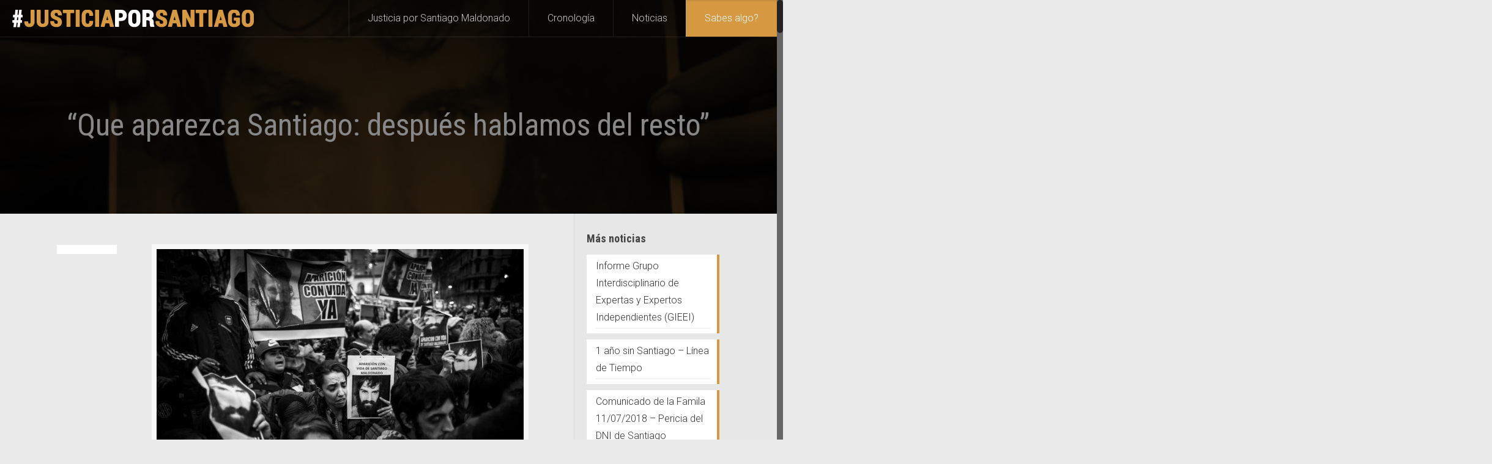

--- FILE ---
content_type: text/html; charset=UTF-8
request_url: http://www.santiagomaldonado.com/que-aparezca-santiago-despues-hablamos-del-resto/
body_size: 25810
content:
<!DOCTYPE html>
<html class="no-js" lang="es-AR" itemscope itemtype="http://schema.org/Article">

<!-- head -->
<head>

<!-- meta -->
<meta charset="UTF-8" />
<meta name="viewport" content="width=device-width, initial-scale=1, maximum-scale=1" />
<script>
  (function(i,s,o,g,r,a,m){i['GoogleAnalyticsObject']=r;i[r]=i[r]||function(){
  (i[r].q=i[r].q||[]).push(arguments)},i[r].l=1*new Date();a=s.createElement(o),
  m=s.getElementsByTagName(o)[0];a.async=1;a.src=g;m.parentNode.insertBefore(a,m)
  })(window,document,'script','https://www.google-analytics.com/analytics.js','ga');

  ga('create', 'UA-105150120-1', 'auto');
  ga('send', 'pageview');

</script>
<link rel="shortcut icon" href="http://www.santiagomaldonado.com/wp-content/uploads/2017/08/favicon.ico" />	
<link rel="apple-touch-icon" href="http://www.santiagomaldonado.com/wp-content/uploads/2017/08/appleicon.png" />
	

<!-- wp_head() -->
<!-- script | dynamic -->
<script id="mfn-dnmc-config-js">
//<![CDATA[
window.mfn = {mobile_init:1240,nicescroll:40,parallax:"translate3d",responsive:1,retina_js:0};
window.mfn_prettyphoto = {disable:false,disableMobile:false,title:false,style:"pp_default",width:0,height:0};
window.mfn_sliders = {blog:0,clients:0,offer:0,portfolio:0,shop:0,slider:0,testimonials:0};
//]]>
</script>
<meta name='robots' content='index, follow, max-image-preview:large, max-snippet:-1, max-video-preview:-1' />

	<!-- This site is optimized with the Yoast SEO plugin v26.5 - https://yoast.com/wordpress/plugins/seo/ -->
	<title>“Que aparezca Santiago: después hablamos del resto” - Justicia por Santiago Maldonado</title>
	<link rel="canonical" href="http://www.santiagomaldonado.com/que-aparezca-santiago-despues-hablamos-del-resto/" />
	<meta property="og:locale" content="es_ES" />
	<meta property="og:type" content="article" />
	<meta property="og:title" content="“Que aparezca Santiago: después hablamos del resto” - Justicia por Santiago Maldonado" />
	<meta property="og:description" content="Fuente: La Vaca Claro, preciso y contundente como el grito Nunca Más: así fue el mensaje que la sociedad dejó hoy expresado en el acto en […]" />
	<meta property="og:url" content="http://www.santiagomaldonado.com/que-aparezca-santiago-despues-hablamos-del-resto/" />
	<meta property="og:site_name" content="Justicia por Santiago Maldonado" />
	<meta property="article:published_time" content="2017-08-13T17:10:39+00:00" />
	<meta property="article:modified_time" content="2017-08-15T02:15:23+00:00" />
	<meta property="og:image" content="http://www.santiagomaldonado.com/wp-content/uploads/2017/08/multitud-con-foto-LaVaca.jpg" />
	<meta property="og:image:width" content="600" />
	<meta property="og:image:height" content="400" />
	<meta property="og:image:type" content="image/jpeg" />
	<meta name="author" content="nado_lfthh2" />
	<meta name="twitter:card" content="summary_large_image" />
	<meta name="twitter:label1" content="Escrito por" />
	<meta name="twitter:data1" content="nado_lfthh2" />
	<meta name="twitter:label2" content="Tiempo de lectura" />
	<meta name="twitter:data2" content="10 minutos" />
	<script type="application/ld+json" class="yoast-schema-graph">{"@context":"https://schema.org","@graph":[{"@type":"WebPage","@id":"http://www.santiagomaldonado.com/que-aparezca-santiago-despues-hablamos-del-resto/","url":"http://www.santiagomaldonado.com/que-aparezca-santiago-despues-hablamos-del-resto/","name":"“Que aparezca Santiago: después hablamos del resto” - Justicia por Santiago Maldonado","isPartOf":{"@id":"http://www.santiagomaldonado.com/#website"},"primaryImageOfPage":{"@id":"http://www.santiagomaldonado.com/que-aparezca-santiago-despues-hablamos-del-resto/#primaryimage"},"image":{"@id":"http://www.santiagomaldonado.com/que-aparezca-santiago-despues-hablamos-del-resto/#primaryimage"},"thumbnailUrl":"http://www.santiagomaldonado.com/wp-content/uploads/2017/08/multitud-con-foto-LaVaca.jpg","datePublished":"2017-08-13T17:10:39+00:00","dateModified":"2017-08-15T02:15:23+00:00","author":{"@id":"http://www.santiagomaldonado.com/#/schema/person/a5adb79deb3e2ce2526fbae555724ae0"},"breadcrumb":{"@id":"http://www.santiagomaldonado.com/que-aparezca-santiago-despues-hablamos-del-resto/#breadcrumb"},"inLanguage":"es-AR","potentialAction":[{"@type":"ReadAction","target":["http://www.santiagomaldonado.com/que-aparezca-santiago-despues-hablamos-del-resto/"]}]},{"@type":"ImageObject","inLanguage":"es-AR","@id":"http://www.santiagomaldonado.com/que-aparezca-santiago-despues-hablamos-del-resto/#primaryimage","url":"http://www.santiagomaldonado.com/wp-content/uploads/2017/08/multitud-con-foto-LaVaca.jpg","contentUrl":"http://www.santiagomaldonado.com/wp-content/uploads/2017/08/multitud-con-foto-LaVaca.jpg","width":600,"height":400,"caption":"Fotos: Nacho Yuchark para lavaca"},{"@type":"BreadcrumbList","@id":"http://www.santiagomaldonado.com/que-aparezca-santiago-despues-hablamos-del-resto/#breadcrumb","itemListElement":[{"@type":"ListItem","position":1,"name":"Inicio","item":"http://www.santiagomaldonado.com/"},{"@type":"ListItem","position":2,"name":"“Que aparezca Santiago: después hablamos del resto”"}]},{"@type":"WebSite","@id":"http://www.santiagomaldonado.com/#website","url":"http://www.santiagomaldonado.com/","name":"Justicia por Santiago Maldonado","description":"Santiago Maldonado desapareció el 1 de agosto, en medio de un operativo de Gendarmería Nacional. Su cuerpo sin vida apareció el 17 de Octubre en el Río Chubut.  #justiciaporsantiagomaldonado","potentialAction":[{"@type":"SearchAction","target":{"@type":"EntryPoint","urlTemplate":"http://www.santiagomaldonado.com/?s={search_term_string}"},"query-input":{"@type":"PropertyValueSpecification","valueRequired":true,"valueName":"search_term_string"}}],"inLanguage":"es-AR"},{"@type":"Person","@id":"http://www.santiagomaldonado.com/#/schema/person/a5adb79deb3e2ce2526fbae555724ae0","name":"nado_lfthh2","image":{"@type":"ImageObject","inLanguage":"es-AR","@id":"http://www.santiagomaldonado.com/#/schema/person/image/","url":"https://secure.gravatar.com/avatar/42bec92d45aa6e7776c9275bf50652bd9147b195fdf5fec57f452f61b548c7b9?s=96&d=mm&r=g","contentUrl":"https://secure.gravatar.com/avatar/42bec92d45aa6e7776c9275bf50652bd9147b195fdf5fec57f452f61b548c7b9?s=96&d=mm&r=g","caption":"nado_lfthh2"}}]}</script>
	<!-- / Yoast SEO plugin. -->


<link rel='dns-prefetch' href='//fonts.googleapis.com' />
<link rel="alternate" type="application/rss+xml" title="Justicia por Santiago Maldonado &raquo; Feed" href="http://www.santiagomaldonado.com/feed/" />
<link rel="alternate" type="application/rss+xml" title="Justicia por Santiago Maldonado &raquo; RSS de los comentarios" href="http://www.santiagomaldonado.com/comments/feed/" />
<link rel="alternate" title="oEmbed (JSON)" type="application/json+oembed" href="http://www.santiagomaldonado.com/wp-json/oembed/1.0/embed?url=http%3A%2F%2Fwww.santiagomaldonado.com%2Fque-aparezca-santiago-despues-hablamos-del-resto%2F" />
<link rel="alternate" title="oEmbed (XML)" type="text/xml+oembed" href="http://www.santiagomaldonado.com/wp-json/oembed/1.0/embed?url=http%3A%2F%2Fwww.santiagomaldonado.com%2Fque-aparezca-santiago-despues-hablamos-del-resto%2F&#038;format=xml" />
<style id='wp-img-auto-sizes-contain-inline-css' type='text/css'>
img:is([sizes=auto i],[sizes^="auto," i]){contain-intrinsic-size:3000px 1500px}
/*# sourceURL=wp-img-auto-sizes-contain-inline-css */
</style>
<link rel='stylesheet' id='scap.flashblock-css' href='http://www.santiagomaldonado.com/wp-content/plugins/compact-wp-audio-player/css/flashblock.css?ver=6.9' type='text/css' media='all' />
<link rel='stylesheet' id='scap.player-css' href='http://www.santiagomaldonado.com/wp-content/plugins/compact-wp-audio-player/css/player.css?ver=6.9' type='text/css' media='all' />
<link rel='stylesheet' id='layerslider-css' href='http://www.santiagomaldonado.com/wp-content/plugins/LayerSlider/static/layerslider/css/layerslider.css?ver=6.1.6' type='text/css' media='all' />
<link rel='stylesheet' id='ls-google-fonts-css' href='http://fonts.googleapis.com/css?family=Lato:100,300,regular,700,900%7COpen+Sans:300%7CIndie+Flower:regular%7COswald:300,regular,700&#038;subset=latin%2Clatin-ext' type='text/css' media='all' />
<style id='wp-emoji-styles-inline-css' type='text/css'>

	img.wp-smiley, img.emoji {
		display: inline !important;
		border: none !important;
		box-shadow: none !important;
		height: 1em !important;
		width: 1em !important;
		margin: 0 0.07em !important;
		vertical-align: -0.1em !important;
		background: none !important;
		padding: 0 !important;
	}
/*# sourceURL=wp-emoji-styles-inline-css */
</style>
<style id='wp-block-library-inline-css' type='text/css'>
:root{--wp-block-synced-color:#7a00df;--wp-block-synced-color--rgb:122,0,223;--wp-bound-block-color:var(--wp-block-synced-color);--wp-editor-canvas-background:#ddd;--wp-admin-theme-color:#007cba;--wp-admin-theme-color--rgb:0,124,186;--wp-admin-theme-color-darker-10:#006ba1;--wp-admin-theme-color-darker-10--rgb:0,107,160.5;--wp-admin-theme-color-darker-20:#005a87;--wp-admin-theme-color-darker-20--rgb:0,90,135;--wp-admin-border-width-focus:2px}@media (min-resolution:192dpi){:root{--wp-admin-border-width-focus:1.5px}}.wp-element-button{cursor:pointer}:root .has-very-light-gray-background-color{background-color:#eee}:root .has-very-dark-gray-background-color{background-color:#313131}:root .has-very-light-gray-color{color:#eee}:root .has-very-dark-gray-color{color:#313131}:root .has-vivid-green-cyan-to-vivid-cyan-blue-gradient-background{background:linear-gradient(135deg,#00d084,#0693e3)}:root .has-purple-crush-gradient-background{background:linear-gradient(135deg,#34e2e4,#4721fb 50%,#ab1dfe)}:root .has-hazy-dawn-gradient-background{background:linear-gradient(135deg,#faaca8,#dad0ec)}:root .has-subdued-olive-gradient-background{background:linear-gradient(135deg,#fafae1,#67a671)}:root .has-atomic-cream-gradient-background{background:linear-gradient(135deg,#fdd79a,#004a59)}:root .has-nightshade-gradient-background{background:linear-gradient(135deg,#330968,#31cdcf)}:root .has-midnight-gradient-background{background:linear-gradient(135deg,#020381,#2874fc)}:root{--wp--preset--font-size--normal:16px;--wp--preset--font-size--huge:42px}.has-regular-font-size{font-size:1em}.has-larger-font-size{font-size:2.625em}.has-normal-font-size{font-size:var(--wp--preset--font-size--normal)}.has-huge-font-size{font-size:var(--wp--preset--font-size--huge)}.has-text-align-center{text-align:center}.has-text-align-left{text-align:left}.has-text-align-right{text-align:right}.has-fit-text{white-space:nowrap!important}#end-resizable-editor-section{display:none}.aligncenter{clear:both}.items-justified-left{justify-content:flex-start}.items-justified-center{justify-content:center}.items-justified-right{justify-content:flex-end}.items-justified-space-between{justify-content:space-between}.screen-reader-text{border:0;clip-path:inset(50%);height:1px;margin:-1px;overflow:hidden;padding:0;position:absolute;width:1px;word-wrap:normal!important}.screen-reader-text:focus{background-color:#ddd;clip-path:none;color:#444;display:block;font-size:1em;height:auto;left:5px;line-height:normal;padding:15px 23px 14px;text-decoration:none;top:5px;width:auto;z-index:100000}html :where(.has-border-color){border-style:solid}html :where([style*=border-top-color]){border-top-style:solid}html :where([style*=border-right-color]){border-right-style:solid}html :where([style*=border-bottom-color]){border-bottom-style:solid}html :where([style*=border-left-color]){border-left-style:solid}html :where([style*=border-width]){border-style:solid}html :where([style*=border-top-width]){border-top-style:solid}html :where([style*=border-right-width]){border-right-style:solid}html :where([style*=border-bottom-width]){border-bottom-style:solid}html :where([style*=border-left-width]){border-left-style:solid}html :where(img[class*=wp-image-]){height:auto;max-width:100%}:where(figure){margin:0 0 1em}html :where(.is-position-sticky){--wp-admin--admin-bar--position-offset:var(--wp-admin--admin-bar--height,0px)}@media screen and (max-width:600px){html :where(.is-position-sticky){--wp-admin--admin-bar--position-offset:0px}}

/*# sourceURL=wp-block-library-inline-css */
</style><style id='global-styles-inline-css' type='text/css'>
:root{--wp--preset--aspect-ratio--square: 1;--wp--preset--aspect-ratio--4-3: 4/3;--wp--preset--aspect-ratio--3-4: 3/4;--wp--preset--aspect-ratio--3-2: 3/2;--wp--preset--aspect-ratio--2-3: 2/3;--wp--preset--aspect-ratio--16-9: 16/9;--wp--preset--aspect-ratio--9-16: 9/16;--wp--preset--color--black: #000000;--wp--preset--color--cyan-bluish-gray: #abb8c3;--wp--preset--color--white: #ffffff;--wp--preset--color--pale-pink: #f78da7;--wp--preset--color--vivid-red: #cf2e2e;--wp--preset--color--luminous-vivid-orange: #ff6900;--wp--preset--color--luminous-vivid-amber: #fcb900;--wp--preset--color--light-green-cyan: #7bdcb5;--wp--preset--color--vivid-green-cyan: #00d084;--wp--preset--color--pale-cyan-blue: #8ed1fc;--wp--preset--color--vivid-cyan-blue: #0693e3;--wp--preset--color--vivid-purple: #9b51e0;--wp--preset--gradient--vivid-cyan-blue-to-vivid-purple: linear-gradient(135deg,rgb(6,147,227) 0%,rgb(155,81,224) 100%);--wp--preset--gradient--light-green-cyan-to-vivid-green-cyan: linear-gradient(135deg,rgb(122,220,180) 0%,rgb(0,208,130) 100%);--wp--preset--gradient--luminous-vivid-amber-to-luminous-vivid-orange: linear-gradient(135deg,rgb(252,185,0) 0%,rgb(255,105,0) 100%);--wp--preset--gradient--luminous-vivid-orange-to-vivid-red: linear-gradient(135deg,rgb(255,105,0) 0%,rgb(207,46,46) 100%);--wp--preset--gradient--very-light-gray-to-cyan-bluish-gray: linear-gradient(135deg,rgb(238,238,238) 0%,rgb(169,184,195) 100%);--wp--preset--gradient--cool-to-warm-spectrum: linear-gradient(135deg,rgb(74,234,220) 0%,rgb(151,120,209) 20%,rgb(207,42,186) 40%,rgb(238,44,130) 60%,rgb(251,105,98) 80%,rgb(254,248,76) 100%);--wp--preset--gradient--blush-light-purple: linear-gradient(135deg,rgb(255,206,236) 0%,rgb(152,150,240) 100%);--wp--preset--gradient--blush-bordeaux: linear-gradient(135deg,rgb(254,205,165) 0%,rgb(254,45,45) 50%,rgb(107,0,62) 100%);--wp--preset--gradient--luminous-dusk: linear-gradient(135deg,rgb(255,203,112) 0%,rgb(199,81,192) 50%,rgb(65,88,208) 100%);--wp--preset--gradient--pale-ocean: linear-gradient(135deg,rgb(255,245,203) 0%,rgb(182,227,212) 50%,rgb(51,167,181) 100%);--wp--preset--gradient--electric-grass: linear-gradient(135deg,rgb(202,248,128) 0%,rgb(113,206,126) 100%);--wp--preset--gradient--midnight: linear-gradient(135deg,rgb(2,3,129) 0%,rgb(40,116,252) 100%);--wp--preset--font-size--small: 13px;--wp--preset--font-size--medium: 20px;--wp--preset--font-size--large: 36px;--wp--preset--font-size--x-large: 42px;--wp--preset--spacing--20: 0.44rem;--wp--preset--spacing--30: 0.67rem;--wp--preset--spacing--40: 1rem;--wp--preset--spacing--50: 1.5rem;--wp--preset--spacing--60: 2.25rem;--wp--preset--spacing--70: 3.38rem;--wp--preset--spacing--80: 5.06rem;--wp--preset--shadow--natural: 6px 6px 9px rgba(0, 0, 0, 0.2);--wp--preset--shadow--deep: 12px 12px 50px rgba(0, 0, 0, 0.4);--wp--preset--shadow--sharp: 6px 6px 0px rgba(0, 0, 0, 0.2);--wp--preset--shadow--outlined: 6px 6px 0px -3px rgb(255, 255, 255), 6px 6px rgb(0, 0, 0);--wp--preset--shadow--crisp: 6px 6px 0px rgb(0, 0, 0);}:where(.is-layout-flex){gap: 0.5em;}:where(.is-layout-grid){gap: 0.5em;}body .is-layout-flex{display: flex;}.is-layout-flex{flex-wrap: wrap;align-items: center;}.is-layout-flex > :is(*, div){margin: 0;}body .is-layout-grid{display: grid;}.is-layout-grid > :is(*, div){margin: 0;}:where(.wp-block-columns.is-layout-flex){gap: 2em;}:where(.wp-block-columns.is-layout-grid){gap: 2em;}:where(.wp-block-post-template.is-layout-flex){gap: 1.25em;}:where(.wp-block-post-template.is-layout-grid){gap: 1.25em;}.has-black-color{color: var(--wp--preset--color--black) !important;}.has-cyan-bluish-gray-color{color: var(--wp--preset--color--cyan-bluish-gray) !important;}.has-white-color{color: var(--wp--preset--color--white) !important;}.has-pale-pink-color{color: var(--wp--preset--color--pale-pink) !important;}.has-vivid-red-color{color: var(--wp--preset--color--vivid-red) !important;}.has-luminous-vivid-orange-color{color: var(--wp--preset--color--luminous-vivid-orange) !important;}.has-luminous-vivid-amber-color{color: var(--wp--preset--color--luminous-vivid-amber) !important;}.has-light-green-cyan-color{color: var(--wp--preset--color--light-green-cyan) !important;}.has-vivid-green-cyan-color{color: var(--wp--preset--color--vivid-green-cyan) !important;}.has-pale-cyan-blue-color{color: var(--wp--preset--color--pale-cyan-blue) !important;}.has-vivid-cyan-blue-color{color: var(--wp--preset--color--vivid-cyan-blue) !important;}.has-vivid-purple-color{color: var(--wp--preset--color--vivid-purple) !important;}.has-black-background-color{background-color: var(--wp--preset--color--black) !important;}.has-cyan-bluish-gray-background-color{background-color: var(--wp--preset--color--cyan-bluish-gray) !important;}.has-white-background-color{background-color: var(--wp--preset--color--white) !important;}.has-pale-pink-background-color{background-color: var(--wp--preset--color--pale-pink) !important;}.has-vivid-red-background-color{background-color: var(--wp--preset--color--vivid-red) !important;}.has-luminous-vivid-orange-background-color{background-color: var(--wp--preset--color--luminous-vivid-orange) !important;}.has-luminous-vivid-amber-background-color{background-color: var(--wp--preset--color--luminous-vivid-amber) !important;}.has-light-green-cyan-background-color{background-color: var(--wp--preset--color--light-green-cyan) !important;}.has-vivid-green-cyan-background-color{background-color: var(--wp--preset--color--vivid-green-cyan) !important;}.has-pale-cyan-blue-background-color{background-color: var(--wp--preset--color--pale-cyan-blue) !important;}.has-vivid-cyan-blue-background-color{background-color: var(--wp--preset--color--vivid-cyan-blue) !important;}.has-vivid-purple-background-color{background-color: var(--wp--preset--color--vivid-purple) !important;}.has-black-border-color{border-color: var(--wp--preset--color--black) !important;}.has-cyan-bluish-gray-border-color{border-color: var(--wp--preset--color--cyan-bluish-gray) !important;}.has-white-border-color{border-color: var(--wp--preset--color--white) !important;}.has-pale-pink-border-color{border-color: var(--wp--preset--color--pale-pink) !important;}.has-vivid-red-border-color{border-color: var(--wp--preset--color--vivid-red) !important;}.has-luminous-vivid-orange-border-color{border-color: var(--wp--preset--color--luminous-vivid-orange) !important;}.has-luminous-vivid-amber-border-color{border-color: var(--wp--preset--color--luminous-vivid-amber) !important;}.has-light-green-cyan-border-color{border-color: var(--wp--preset--color--light-green-cyan) !important;}.has-vivid-green-cyan-border-color{border-color: var(--wp--preset--color--vivid-green-cyan) !important;}.has-pale-cyan-blue-border-color{border-color: var(--wp--preset--color--pale-cyan-blue) !important;}.has-vivid-cyan-blue-border-color{border-color: var(--wp--preset--color--vivid-cyan-blue) !important;}.has-vivid-purple-border-color{border-color: var(--wp--preset--color--vivid-purple) !important;}.has-vivid-cyan-blue-to-vivid-purple-gradient-background{background: var(--wp--preset--gradient--vivid-cyan-blue-to-vivid-purple) !important;}.has-light-green-cyan-to-vivid-green-cyan-gradient-background{background: var(--wp--preset--gradient--light-green-cyan-to-vivid-green-cyan) !important;}.has-luminous-vivid-amber-to-luminous-vivid-orange-gradient-background{background: var(--wp--preset--gradient--luminous-vivid-amber-to-luminous-vivid-orange) !important;}.has-luminous-vivid-orange-to-vivid-red-gradient-background{background: var(--wp--preset--gradient--luminous-vivid-orange-to-vivid-red) !important;}.has-very-light-gray-to-cyan-bluish-gray-gradient-background{background: var(--wp--preset--gradient--very-light-gray-to-cyan-bluish-gray) !important;}.has-cool-to-warm-spectrum-gradient-background{background: var(--wp--preset--gradient--cool-to-warm-spectrum) !important;}.has-blush-light-purple-gradient-background{background: var(--wp--preset--gradient--blush-light-purple) !important;}.has-blush-bordeaux-gradient-background{background: var(--wp--preset--gradient--blush-bordeaux) !important;}.has-luminous-dusk-gradient-background{background: var(--wp--preset--gradient--luminous-dusk) !important;}.has-pale-ocean-gradient-background{background: var(--wp--preset--gradient--pale-ocean) !important;}.has-electric-grass-gradient-background{background: var(--wp--preset--gradient--electric-grass) !important;}.has-midnight-gradient-background{background: var(--wp--preset--gradient--midnight) !important;}.has-small-font-size{font-size: var(--wp--preset--font-size--small) !important;}.has-medium-font-size{font-size: var(--wp--preset--font-size--medium) !important;}.has-large-font-size{font-size: var(--wp--preset--font-size--large) !important;}.has-x-large-font-size{font-size: var(--wp--preset--font-size--x-large) !important;}
/*# sourceURL=global-styles-inline-css */
</style>

<style id='classic-theme-styles-inline-css' type='text/css'>
/*! This file is auto-generated */
.wp-block-button__link{color:#fff;background-color:#32373c;border-radius:9999px;box-shadow:none;text-decoration:none;padding:calc(.667em + 2px) calc(1.333em + 2px);font-size:1.125em}.wp-block-file__button{background:#32373c;color:#fff;text-decoration:none}
/*# sourceURL=/wp-includes/css/classic-themes.min.css */
</style>
<link rel='stylesheet' id='contact-form-7-css' href='http://www.santiagomaldonado.com/wp-content/plugins/contact-form-7/includes/css/styles.css?ver=6.1.4' type='text/css' media='all' />
<link rel='stylesheet' id='rs-plugin-settings-css' href='http://www.santiagomaldonado.com/wp-content/plugins/revslider/public/assets/css/settings.css?ver=5.4.1' type='text/css' media='all' />
<style id='rs-plugin-settings-inline-css' type='text/css'>
#rs-demo-id {}
/*# sourceURL=rs-plugin-settings-inline-css */
</style>
<link rel='stylesheet' id='wpemfb-lightbox-css' href='http://www.santiagomaldonado.com/wp-content/plugins/wp-embed-facebook/templates/lightbox/css/lightbox.css?ver=3.1.2' type='text/css' media='all' />
<link rel='stylesheet' id='style-css' href='http://www.santiagomaldonado.com/wp-content/themes/betheme/style.css?ver=17.4' type='text/css' media='all' />
<link rel='stylesheet' id='mfn-base-css' href='http://www.santiagomaldonado.com/wp-content/themes/betheme/css/base.css?ver=17.4' type='text/css' media='all' />
<link rel='stylesheet' id='mfn-layout-css' href='http://www.santiagomaldonado.com/wp-content/themes/betheme/css/layout.css?ver=17.4' type='text/css' media='all' />
<link rel='stylesheet' id='mfn-shortcodes-css' href='http://www.santiagomaldonado.com/wp-content/themes/betheme/css/shortcodes.css?ver=17.4' type='text/css' media='all' />
<link rel='stylesheet' id='mfn-animations-css' href='http://www.santiagomaldonado.com/wp-content/themes/betheme/assets/animations/animations.min.css?ver=17.4' type='text/css' media='all' />
<link rel='stylesheet' id='mfn-jquery-ui-css' href='http://www.santiagomaldonado.com/wp-content/themes/betheme/assets/ui/jquery.ui.all.css?ver=17.4' type='text/css' media='all' />
<link rel='stylesheet' id='mfn-prettyPhoto-css' href='http://www.santiagomaldonado.com/wp-content/themes/betheme/assets/prettyPhoto/prettyPhoto.css?ver=17.4' type='text/css' media='all' />
<link rel='stylesheet' id='mfn-jplayer-css' href='http://www.santiagomaldonado.com/wp-content/themes/betheme/assets/jplayer/css/jplayer.blue.monday.css?ver=17.4' type='text/css' media='all' />
<link rel='stylesheet' id='mfn-responsive-css' href='http://www.santiagomaldonado.com/wp-content/themes/betheme/css/responsive.css?ver=17.4' type='text/css' media='all' />
<link rel='stylesheet' id='mfn-skin-gold-css' href='http://www.santiagomaldonado.com/wp-content/themes/betheme/css/skins/gold/style.css?ver=17.4' type='text/css' media='all' />
<link rel='stylesheet' id='Roboto-css' href='http://fonts.googleapis.com/css?family=Roboto%3A1%2C300%2C400%2C400italic%2C700%2C700italic%2C900&#038;ver=6.9' type='text/css' media='all' />
<link rel='stylesheet' id='Roboto+Condensed-css' href='http://fonts.googleapis.com/css?family=Roboto+Condensed%3A1%2C300%2C400%2C400italic%2C700%2C700italic%2C900&#038;ver=6.9' type='text/css' media='all' />
<link rel='stylesheet' id='__EPYT__style-css' href='http://www.santiagomaldonado.com/wp-content/plugins/youtube-embed-plus/styles/ytprefs.min.css?ver=14.2.3.2' type='text/css' media='all' />
<style id='__EPYT__style-inline-css' type='text/css'>

                .epyt-gallery-thumb {
                        width: 33.333%;
                }
                
/*# sourceURL=__EPYT__style-inline-css */
</style>
<script type="text/javascript" src="http://www.santiagomaldonado.com/wp-content/plugins/compact-wp-audio-player/js/soundmanager2-nodebug-jsmin.js?ver=6.9" id="scap.soundmanager2-js"></script>
<script type="text/javascript" src="http://www.santiagomaldonado.com/wp-content/plugins/LayerSlider/static/layerslider/js/greensock.js?ver=1.19.0" id="greensock-js"></script>
<script type="text/javascript" src="http://www.santiagomaldonado.com/wp-includes/js/jquery/jquery.min.js?ver=3.7.1" id="jquery-core-js"></script>
<script type="text/javascript" src="http://www.santiagomaldonado.com/wp-includes/js/jquery/jquery-migrate.min.js?ver=3.4.1" id="jquery-migrate-js"></script>
<script type="text/javascript" id="layerslider-js-extra">
/* <![CDATA[ */
var LS_Meta = {"v":"6.1.6"};
//# sourceURL=layerslider-js-extra
/* ]]> */
</script>
<script type="text/javascript" src="http://www.santiagomaldonado.com/wp-content/plugins/LayerSlider/static/layerslider/js/layerslider.kreaturamedia.jquery.js?ver=6.1.6" id="layerslider-js"></script>
<script type="text/javascript" src="http://www.santiagomaldonado.com/wp-content/plugins/LayerSlider/static/layerslider/js/layerslider.transitions.js?ver=6.1.6" id="layerslider-transitions-js"></script>
<script type="text/javascript" src="http://www.santiagomaldonado.com/wp-content/plugins/revslider/public/assets/js/jquery.themepunch.tools.min.js?ver=5.4.1" id="tp-tools-js"></script>
<script type="text/javascript" src="http://www.santiagomaldonado.com/wp-content/plugins/revslider/public/assets/js/jquery.themepunch.revolution.min.js?ver=5.4.1" id="revmin-js"></script>
<script type="text/javascript" src="http://www.santiagomaldonado.com/wp-content/plugins/wp-embed-facebook/templates/lightbox/js/lightbox.min.js?ver=3.1.2" id="wpemfb-lightbox-js"></script>
<script type="text/javascript" id="wpemfb-fbjs-js-extra">
/* <![CDATA[ */
var WEF = {"local":"en_US","version":"v2.9","fb_id":"","comments_nonce":"49f6736ade"};
//# sourceURL=wpemfb-fbjs-js-extra
/* ]]> */
</script>
<script type="text/javascript" src="http://www.santiagomaldonado.com/wp-content/plugins/wp-embed-facebook/inc/js/fb.min.js?ver=3.1.2" id="wpemfb-fbjs-js"></script>
<script type="text/javascript" id="__ytprefs__-js-extra">
/* <![CDATA[ */
var _EPYT_ = {"ajaxurl":"http://www.santiagomaldonado.com/wp-admin/admin-ajax.php","security":"50616be57f","gallery_scrolloffset":"20","eppathtoscripts":"http://www.santiagomaldonado.com/wp-content/plugins/youtube-embed-plus/scripts/","eppath":"http://www.santiagomaldonado.com/wp-content/plugins/youtube-embed-plus/","epresponsiveselector":"[\"iframe.__youtube_prefs_widget__\"]","epdovol":"1","version":"14.2.3.2","evselector":"iframe.__youtube_prefs__[src], iframe[src*=\"youtube.com/embed/\"], iframe[src*=\"youtube-nocookie.com/embed/\"]","ajax_compat":"","maxres_facade":"eager","ytapi_load":"light","pause_others":"","stopMobileBuffer":"1","facade_mode":"","not_live_on_channel":""};
//# sourceURL=__ytprefs__-js-extra
/* ]]> */
</script>
<script type="text/javascript" src="http://www.santiagomaldonado.com/wp-content/plugins/youtube-embed-plus/scripts/ytprefs.min.js?ver=14.2.3.2" id="__ytprefs__-js"></script>
<meta name="generator" content="Powered by LayerSlider 6.1.6 - Multi-Purpose, Responsive, Parallax, Mobile-Friendly Slider Plugin for WordPress." />
<!-- LayerSlider updates and docs at: https://layerslider.kreaturamedia.com -->
<link rel="https://api.w.org/" href="http://www.santiagomaldonado.com/wp-json/" /><link rel="alternate" title="JSON" type="application/json" href="http://www.santiagomaldonado.com/wp-json/wp/v2/posts/2485" /><link rel="EditURI" type="application/rsd+xml" title="RSD" href="http://www.santiagomaldonado.com/xmlrpc.php?rsd" />
<link rel='shortlink' href='http://www.santiagomaldonado.com/?p=2485' />
<!-- style | background -->
<style id="mfn-dnmc-bg-css">
body:not(.template-slider) #Header_wrapper{background-image:url(http://www.santiagomaldonado.com/wp-content/uploads/2017/08/bgposter2.jpg);background-repeat:no-repeat;background-position:center bottom}
#Footer{background-image:url(http://www.santiagomaldonado.com/wp-content/uploads/2017/08/bgFooter.jpg);background-repeat:no-repeat;background-position:center top}
</style>
<!-- style | dynamic -->
<style id="mfn-dnmc-style-css">
@media only screen and (min-width: 1240px) {body:not(.header-simple) #Top_bar #menu{display:block!important}.tr-menu #Top_bar #menu{background:none!important}#Top_bar .menu > li > ul.mfn-megamenu{width:984px}#Top_bar .menu > li > ul.mfn-megamenu > li{float:left}#Top_bar .menu > li > ul.mfn-megamenu > li.mfn-megamenu-cols-1{width:100%}#Top_bar .menu > li > ul.mfn-megamenu > li.mfn-megamenu-cols-2{width:50%}#Top_bar .menu > li > ul.mfn-megamenu > li.mfn-megamenu-cols-3{width:33.33%}#Top_bar .menu > li > ul.mfn-megamenu > li.mfn-megamenu-cols-4{width:25%}#Top_bar .menu > li > ul.mfn-megamenu > li.mfn-megamenu-cols-5{width:20%}#Top_bar .menu > li > ul.mfn-megamenu > li.mfn-megamenu-cols-6{width:16.66%}#Top_bar .menu > li > ul.mfn-megamenu > li > ul{display:block!important;position:inherit;left:auto;top:auto;border-width:0 1px 0 0}#Top_bar .menu > li > ul.mfn-megamenu > li:last-child > ul{border:0}#Top_bar .menu > li > ul.mfn-megamenu > li > ul li{width:auto}#Top_bar .menu > li > ul.mfn-megamenu a.mfn-megamenu-title{text-transform:uppercase;font-weight:400;background:none}#Top_bar .menu > li > ul.mfn-megamenu a .menu-arrow{display:none}.menuo-right #Top_bar .menu > li > ul.mfn-megamenu{left:auto;right:0}.menuo-right #Top_bar .menu > li > ul.mfn-megamenu-bg{box-sizing:border-box}#Top_bar .menu > li > ul.mfn-megamenu-bg{padding:20px 166px 20px 20px;background-repeat:no-repeat;background-position:right bottom}.rtl #Top_bar .menu > li > ul.mfn-megamenu-bg{padding-left:166px;padding-right:20px;background-position:left bottom}#Top_bar .menu > li > ul.mfn-megamenu-bg > li{background:none}#Top_bar .menu > li > ul.mfn-megamenu-bg > li a{border:none}#Top_bar .menu > li > ul.mfn-megamenu-bg > li > ul{background:none!important;-webkit-box-shadow:0 0 0 0;-moz-box-shadow:0 0 0 0;box-shadow:0 0 0 0}.mm-vertical #Top_bar .container{position:relative;}.mm-vertical #Top_bar .top_bar_left{position:static;}.mm-vertical #Top_bar .menu > li ul{box-shadow:0 0 0 0 transparent!important;background-image:none;}.mm-vertical #Top_bar .menu > li > ul.mfn-megamenu{width:98%!important;margin:0 1%;padding:20px 0;}.mm-vertical.header-plain #Top_bar .menu > li > ul.mfn-megamenu{width:100%!important;margin:0;}.mm-vertical #Top_bar .menu > li > ul.mfn-megamenu > li{display:table-cell;float:none!important;width:10%;padding:0 15px;border-right:1px solid rgba(0, 0, 0, 0.05);}.mm-vertical #Top_bar .menu > li > ul.mfn-megamenu > li:last-child{border-right-width:0}.mm-vertical #Top_bar .menu > li > ul.mfn-megamenu > li.hide-border{border-right-width:0}.mm-vertical #Top_bar .menu > li > ul.mfn-megamenu > li a{border-bottom-width:0;padding:9px 15px;line-height:120%;}.mm-vertical #Top_bar .menu > li > ul.mfn-megamenu a.mfn-megamenu-title{font-weight:700;}.rtl .mm-vertical #Top_bar .menu > li > ul.mfn-megamenu > li:first-child{border-right-width:0}.rtl .mm-vertical #Top_bar .menu > li > ul.mfn-megamenu > li:last-child{border-right-width:1px}#Header_creative #Top_bar .menu > li > ul.mfn-megamenu{width:980px!important;margin:0;}.header-plain:not(.menuo-right) #Header .top_bar_left{width:auto!important}.header-stack.header-center #Top_bar #menu{display:inline-block!important}.header-simple #Top_bar #menu{display:none;height:auto;width:300px;bottom:auto;top:100%;right:1px;position:absolute;margin:0}.header-simple #Header a.responsive-menu-toggle{display:block;right:10px}.header-simple #Top_bar #menu > ul{width:100%;float:left}.header-simple #Top_bar #menu ul li{width:100%;padding-bottom:0;border-right:0;position:relative}.header-simple #Top_bar #menu ul li a{padding:0 20px;margin:0;display:block;height:auto;line-height:normal;border:none}.header-simple #Top_bar #menu ul li a:after{display:none}.header-simple #Top_bar #menu ul li a span{border:none;line-height:44px;display:inline;padding:0}.header-simple #Top_bar #menu ul li.submenu .menu-toggle{display:block;position:absolute;right:0;top:0;width:44px;height:44px;line-height:44px;font-size:30px;font-weight:300;text-align:center;cursor:pointer;color:#444;opacity:0.33;}.header-simple #Top_bar #menu ul li.submenu .menu-toggle:after{content:"+"}.header-simple #Top_bar #menu ul li.hover > .menu-toggle:after{content:"-"}.header-simple #Top_bar #menu ul li.hover a{border-bottom:0}.header-simple #Top_bar #menu ul.mfn-megamenu li .menu-toggle{display:none}.header-simple #Top_bar #menu ul li ul{position:relative!important;left:0!important;top:0;padding:0;margin:0!important;width:auto!important;background-image:none}.header-simple #Top_bar #menu ul li ul li{width:100%!important;display:block;padding:0;}.header-simple #Top_bar #menu ul li ul li a{padding:0 20px 0 30px}.header-simple #Top_bar #menu ul li ul li a .menu-arrow{display:none}.header-simple #Top_bar #menu ul li ul li a span{padding:0}.header-simple #Top_bar #menu ul li ul li a span:after{display:none!important}.header-simple #Top_bar .menu > li > ul.mfn-megamenu a.mfn-megamenu-title{text-transform:uppercase;font-weight:400}.header-simple #Top_bar .menu > li > ul.mfn-megamenu > li > ul{display:block!important;position:inherit;left:auto;top:auto}.header-simple #Top_bar #menu ul li ul li ul{border-left:0!important;padding:0;top:0}.header-simple #Top_bar #menu ul li ul li ul li a{padding:0 20px 0 40px}.rtl.header-simple #Top_bar #menu{left:1px;right:auto}.rtl.header-simple #Top_bar a.responsive-menu-toggle{left:10px;right:auto}.rtl.header-simple #Top_bar #menu ul li.submenu .menu-toggle{left:0;right:auto}.rtl.header-simple #Top_bar #menu ul li ul{left:auto!important;right:0!important}.rtl.header-simple #Top_bar #menu ul li ul li a{padding:0 30px 0 20px}.rtl.header-simple #Top_bar #menu ul li ul li ul li a{padding:0 40px 0 20px}.menu-highlight #Top_bar .menu > li{margin:0 2px}.menu-highlight:not(.header-creative) #Top_bar .menu > li > a{margin:20px 0;padding:0;-webkit-border-radius:5px;border-radius:5px}.menu-highlight #Top_bar .menu > li > a:after{display:none}.menu-highlight #Top_bar .menu > li > a span:not(.description){line-height:50px}.menu-highlight #Top_bar .menu > li > a span.description{display:none}.menu-highlight.header-stack #Top_bar .menu > li > a{margin:10px 0!important}.menu-highlight.header-stack #Top_bar .menu > li > a span:not(.description){line-height:40px}.menu-highlight.header-transparent #Top_bar .menu > li > a{margin:5px 0}.menu-highlight.header-simple #Top_bar #menu ul li,.menu-highlight.header-creative #Top_bar #menu ul li{margin:0}.menu-highlight.header-simple #Top_bar #menu ul li > a,.menu-highlight.header-creative #Top_bar #menu ul li > a{-webkit-border-radius:0;border-radius:0}.menu-highlight:not(.header-fixed):not(.header-simple) #Top_bar.is-sticky .menu > li > a{margin:10px 0!important;padding:5px 0!important}.menu-highlight:not(.header-fixed):not(.header-simple) #Top_bar.is-sticky .menu > li > a span{line-height:30px!important}.header-modern.menu-highlight.menuo-right .menu_wrapper{margin-right:20px}.menu-line-below #Top_bar .menu > li > a:after{top:auto;bottom:-4px}.menu-line-below #Top_bar.is-sticky .menu > li > a:after{top:auto;bottom:-4px}.menu-line-below-80 #Top_bar:not(.is-sticky) .menu > li > a:after{height:4px;left:10%;top:50%;margin-top:20px;width:80%}.menu-line-below-80-1 #Top_bar:not(.is-sticky) .menu > li > a:after{height:1px;left:10%;top:50%;margin-top:20px;width:80%}.menu-link-color #Top_bar .menu > li > a:after{display:none!important}.menu-arrow-top #Top_bar .menu > li > a:after{background:none repeat scroll 0 0 rgba(0,0,0,0)!important;border-color:#ccc transparent transparent;border-style:solid;border-width:7px 7px 0;display:block;height:0;left:50%;margin-left:-7px;top:0!important;width:0}.menu-arrow-top.header-transparent #Top_bar .menu > li > a:after,.menu-arrow-top.header-plain #Top_bar .menu > li > a:after{display:none}.menu-arrow-top #Top_bar.is-sticky .menu > li > a:after{top:0!important}.menu-arrow-bottom #Top_bar .menu > li > a:after{background:none!important;border-color:transparent transparent #ccc;border-style:solid;border-width:0 7px 7px;display:block;height:0;left:50%;margin-left:-7px;top:auto;bottom:0;width:0}.menu-arrow-bottom.header-transparent #Top_bar .menu > li > a:after,.menu-arrow-bottom.header-plain #Top_bar .menu > li > a:after{display:none}.menu-arrow-bottom #Top_bar.is-sticky .menu > li > a:after{top:auto;bottom:0}.menuo-no-borders #Top_bar .menu > li > a span:not(.description){border-right-width:0}.menuo-no-borders #Header_creative #Top_bar .menu > li > a span{border-bottom-width:0}.menuo-right #Top_bar .menu_wrapper{float:right}.menuo-right.header-stack:not(.header-center) #Top_bar .menu_wrapper{margin-right:150px}body.header-creative{padding-left:50px}body.header-creative.header-open{padding-left:250px}body.error404,body.under-construction,body.template-blank{padding-left:0!important}.header-creative.footer-fixed #Footer,.header-creative.footer-sliding #Footer,.header-creative.footer-stick #Footer.is-sticky{box-sizing:border-box;padding-left:50px;}.header-open.footer-fixed #Footer,.header-open.footer-sliding #Footer,.header-creative.footer-stick #Footer.is-sticky{padding-left:250px;}.header-rtl.header-creative.footer-fixed #Footer,.header-rtl.header-creative.footer-sliding #Footer,.header-rtl.header-creative.footer-stick #Footer.is-sticky{padding-left:0;padding-right:50px;}.header-rtl.header-open.footer-fixed #Footer,.header-rtl.header-open.footer-sliding #Footer,.header-rtl.header-creative.footer-stick #Footer.is-sticky{padding-right:250px;}#Header_creative{background:#fff;position:fixed;width:250px;height:100%;left:-200px;top:0;z-index:9002;-webkit-box-shadow:2px 0 4px 2px rgba(0,0,0,.15);box-shadow:2px 0 4px 2px rgba(0,0,0,.15)}#Header_creative .container{width:100%}#Header_creative .creative-wrapper{opacity:0;margin-right:50px}#Header_creative a.creative-menu-toggle{display:block;width:34px;height:34px;line-height:34px;font-size:22px;text-align:center;position:absolute;top:10px;right:8px;border-radius:3px}.admin-bar #Header_creative a.creative-menu-toggle{top:42px}#Header_creative #Top_bar{position:static;width:100%}#Header_creative #Top_bar .top_bar_left{width:100%!important;float:none}#Header_creative #Top_bar .top_bar_right{width:100%!important;float:none;height:auto;margin-bottom:35px;text-align:center;padding:0 20px;top:0;-webkit-box-sizing:border-box;-moz-box-sizing:border-box;box-sizing:border-box}#Header_creative #Top_bar .top_bar_right:before{display:none}#Header_creative #Top_bar .top_bar_right_wrapper{top:0}#Header_creative #Top_bar .logo{float:none;text-align:center;margin:15px 0}#Header_creative #Top_bar .menu_wrapper{float:none;margin:0 0 30px}#Header_creative #Top_bar .menu > li{width:100%;float:none;position:relative}#Header_creative #Top_bar .menu > li > a{padding:0;text-align:center}#Header_creative #Top_bar .menu > li > a:after{display:none}#Header_creative #Top_bar .menu > li > a span{border-right:0;border-bottom-width:1px;line-height:38px}#Header_creative #Top_bar .menu li ul{left:100%;right:auto;top:0;box-shadow:2px 2px 2px 0 rgba(0,0,0,0.03);-webkit-box-shadow:2px 2px 2px 0 rgba(0,0,0,0.03)}#Header_creative #Top_bar .menu > li > ul.mfn-megamenu{width:700px!important;}#Header_creative #Top_bar .menu > li > ul.mfn-megamenu > li > ul{left:0}#Header_creative #Top_bar .menu li ul li a{padding-top:9px;padding-bottom:8px}#Header_creative #Top_bar .menu li ul li ul{top:0!important}#Header_creative #Top_bar .menu > li > a span.description{display:block;font-size:13px;line-height:28px!important;clear:both}#Header_creative #Top_bar .search_wrapper{left:100%;top:auto;bottom:0}#Header_creative #Top_bar a#header_cart{display:inline-block;float:none;top:3px}#Header_creative #Top_bar a#search_button{display:inline-block;float:none;top:3px}#Header_creative #Top_bar .wpml-languages{display:inline-block;float:none;top:0}#Header_creative #Top_bar .wpml-languages.enabled:hover a.active{padding-bottom:9px}#Header_creative #Top_bar a.button.action_button{display:inline-block;float:none;top:16px;margin:0}#Header_creative #Top_bar .banner_wrapper{display:block;text-align:center}#Header_creative #Top_bar .banner_wrapper img{max-width:100%;height:auto;display:inline-block}#Header_creative #Action_bar{position:absolute;bottom:0;top:auto;clear:both;padding:0 20px;-webkit-box-sizing:border-box;-moz-box-sizing:border-box;box-sizing:border-box}#Header_creative #Action_bar .social{float:none;text-align:center;padding:5px 0 15px}#Header_creative #Action_bar .social li{margin-bottom:2px}#Header_creative .social li a{color:rgba(0,0,0,.5)}#Header_creative .social li a:hover{color:#000}#Header_creative .creative-social{position:absolute;bottom:10px;right:0;width:50px}#Header_creative .creative-social li{display:block;float:none;width:100%;text-align:center;margin-bottom:5px}.header-creative .fixed-nav.fixed-nav-prev{margin-left:50px}.header-creative.header-open .fixed-nav.fixed-nav-prev{margin-left:250px}.menuo-last #Header_creative #Top_bar .menu li.last ul{top:auto;bottom:0}.header-open #Header_creative{left:0}.header-open #Header_creative .creative-wrapper{opacity:1;margin:0!important;}.header-open #Header_creative .creative-menu-toggle,.header-open #Header_creative .creative-social{display:none}body.header-rtl.header-creative{padding-left:0;padding-right:50px}.header-rtl #Header_creative{left:auto;right:-200px}.header-rtl.nice-scroll #Header_creative{margin-right:10px}.header-rtl #Header_creative .creative-wrapper{margin-left:50px;margin-right:0}.header-rtl #Header_creative a.creative-menu-toggle{left:8px;right:auto}.header-rtl #Header_creative .creative-social{left:0;right:auto}.header-rtl #Footer #back_to_top.sticky{right:125px}.header-rtl #popup_contact{right:70px}.header-rtl #Header_creative #Top_bar .menu li ul{left:auto;right:100%}.header-rtl #Header_creative #Top_bar .search_wrapper{left:auto;right:100%;}.header-rtl .fixed-nav.fixed-nav-prev{margin-left:0!important}.header-rtl .fixed-nav.fixed-nav-next{margin-right:50px}body.header-rtl.header-creative.header-open{padding-left:0;padding-right:250px!important}.header-rtl.header-open #Header_creative{left:auto;right:0}.header-rtl.header-open #Footer #back_to_top.sticky{right:325px}.header-rtl.header-open #popup_contact{right:270px}.header-rtl.header-open .fixed-nav.fixed-nav-next{margin-right:250px}#Header_creative.active{left:-1px;}.header-rtl #Header_creative.active{left:auto;right:-1px;}#Header_creative.active .creative-wrapper{opacity:1;margin:0}.header-creative .vc_row[data-vc-full-width]{padding-left:50px}.header-creative.header-open .vc_row[data-vc-full-width]{padding-left:250px}.header-open .vc_parallax .vc_parallax-inner { left:auto; width: calc(100% - 250px); }.header-open.header-rtl .vc_parallax .vc_parallax-inner { left:0; right:auto; }#Header_creative.scroll{height:100%;overflow-y:auto}#Header_creative.scroll:not(.dropdown) .menu li ul{display:none!important}#Header_creative.scroll #Action_bar{position:static}#Header_creative.dropdown{outline:none}#Header_creative.dropdown #Top_bar .menu_wrapper{float:left}#Header_creative.dropdown #Top_bar #menu ul li{position:relative;float:left}#Header_creative.dropdown #Top_bar #menu ul li a:after{display:none}#Header_creative.dropdown #Top_bar #menu ul li a span{line-height:38px;padding:0}#Header_creative.dropdown #Top_bar #menu ul li.submenu .menu-toggle{display:block;position:absolute;right:0;top:0;width:38px;height:38px;line-height:38px;font-size:26px;font-weight:300;text-align:center;cursor:pointer;color:#444;opacity:0.33;}#Header_creative.dropdown #Top_bar #menu ul li.submenu .menu-toggle:after{content:"+"}#Header_creative.dropdown #Top_bar #menu ul li.hover > .menu-toggle:after{content:"-"}#Header_creative.dropdown #Top_bar #menu ul li.hover a{border-bottom:0}#Header_creative.dropdown #Top_bar #menu ul.mfn-megamenu li .menu-toggle{display:none}#Header_creative.dropdown #Top_bar #menu ul li ul{position:relative!important;left:0!important;top:0;padding:0;margin-left:0!important;width:auto!important;background-image:none}#Header_creative.dropdown #Top_bar #menu ul li ul li{width:100%!important}#Header_creative.dropdown #Top_bar #menu ul li ul li a{padding:0 10px;text-align:center}#Header_creative.dropdown #Top_bar #menu ul li ul li a .menu-arrow{display:none}#Header_creative.dropdown #Top_bar #menu ul li ul li a span{padding:0}#Header_creative.dropdown #Top_bar #menu ul li ul li a span:after{display:none!important}#Header_creative.dropdown #Top_bar .menu > li > ul.mfn-megamenu a.mfn-megamenu-title{text-transform:uppercase;font-weight:400}#Header_creative.dropdown #Top_bar .menu > li > ul.mfn-megamenu > li > ul{display:block!important;position:inherit;left:auto;top:auto}#Header_creative.dropdown #Top_bar #menu ul li ul li ul{border-left:0!important;padding:0;top:0}#Header_creative{transition: left .5s ease-in-out, right .5s ease-in-out;}#Header_creative .creative-wrapper{transition: opacity .5s ease-in-out, margin 0s ease-in-out .5s;}#Header_creative.active .creative-wrapper{transition: opacity .5s ease-in-out, margin 0s ease-in-out;}}@media only screen and (min-width: 1240px) {#Top_bar.is-sticky{position:fixed!important;width:100%;left:0;top:-60px;height:60px;z-index:701;background:#fff;opacity:.97;filter:alpha(opacity = 97);-webkit-box-shadow:0 2px 5px 0 rgba(0,0,0,0.1);-moz-box-shadow:0 2px 5px 0 rgba(0,0,0,0.1);box-shadow:0 2px 5px 0 rgba(0,0,0,0.1)}.layout-boxed.header-boxed #Top_bar.is-sticky{max-width:1240px;left:50%;-webkit-transform:translateX(-50%);transform:translateX(-50%)}.layout-boxed.header-boxed.nice-scroll #Top_bar.is-sticky{margin-left:-5px}#Top_bar.is-sticky .top_bar_left,#Top_bar.is-sticky .top_bar_right,#Top_bar.is-sticky .top_bar_right:before{background:none}#Top_bar.is-sticky .top_bar_right{top:-4px;height:auto;}#Top_bar.is-sticky .top_bar_right_wrapper{top:15px}.header-plain #Top_bar.is-sticky .top_bar_right_wrapper{top:0}#Top_bar.is-sticky .logo{width:auto;margin:0 30px 0 20px;padding:0}#Top_bar.is-sticky #logo{padding:5px 0!important;height:50px!important;line-height:50px!important}#Top_bar.is-sticky #logo img:not(.svg){max-height:35px;width:auto!important}#Top_bar.is-sticky #logo img.logo-main{display:none}#Top_bar.is-sticky #logo img.logo-sticky{display:inline}#Top_bar.is-sticky .menu_wrapper{clear:none}#Top_bar.is-sticky .menu_wrapper .menu > li > a{padding:15px 0}#Top_bar.is-sticky .menu > li > a,#Top_bar.is-sticky .menu > li > a span{line-height:30px}#Top_bar.is-sticky .menu > li > a:after{top:auto;bottom:-4px}#Top_bar.is-sticky .menu > li > a span.description{display:none}#Top_bar.is-sticky .secondary_menu_wrapper,#Top_bar.is-sticky .banner_wrapper{display:none}.header-overlay #Top_bar.is-sticky{display:none}.sticky-dark #Top_bar.is-sticky{background:rgba(0,0,0,.8)}.sticky-dark #Top_bar.is-sticky #menu{background:rgba(0,0,0,.8)}.sticky-dark #Top_bar.is-sticky .menu > li > a{color:#fff}.sticky-dark #Top_bar.is-sticky .top_bar_right a{color:rgba(255,255,255,.5)}.sticky-dark #Top_bar.is-sticky .wpml-languages a.active,.sticky-dark #Top_bar.is-sticky .wpml-languages ul.wpml-lang-dropdown{background:rgba(0,0,0,0.3);border-color:rgba(0,0,0,0.1)}}@media only screen and (min-width: 768px) and (max-width: 1240px){.header_placeholder{height:0!important}}@media only screen and (max-width: 1239px){#Top_bar #menu{display:none;height:auto;width:300px;bottom:auto;top:100%;right:1px;position:absolute;margin:0}#Top_bar a.responsive-menu-toggle{display:block}#Top_bar #menu > ul{width:100%;float:left}#Top_bar #menu ul li{width:100%;padding-bottom:0;border-right:0;position:relative}#Top_bar #menu ul li a{padding:0 25px;margin:0;display:block;height:auto;line-height:normal;border:none}#Top_bar #menu ul li a:after{display:none}#Top_bar #menu ul li a span{border:none;line-height:44px;display:inline;padding:0}#Top_bar #menu ul li a span.description{margin:0 0 0 5px}#Top_bar #menu ul li.submenu .menu-toggle{display:block;position:absolute;right:15px;top:0;width:44px;height:44px;line-height:44px;font-size:30px;font-weight:300;text-align:center;cursor:pointer;color:#444;opacity:0.33;}#Top_bar #menu ul li.submenu .menu-toggle:after{content:"+"}#Top_bar #menu ul li.hover > .menu-toggle:after{content:"-"}#Top_bar #menu ul li.hover a{border-bottom:0}#Top_bar #menu ul li a span:after{display:none!important}#Top_bar #menu ul.mfn-megamenu li .menu-toggle{display:none}#Top_bar #menu ul li ul{position:relative!important;left:0!important;top:0;padding:0;margin-left:0!important;width:auto!important;background-image:none!important;box-shadow:0 0 0 0 transparent!important;-webkit-box-shadow:0 0 0 0 transparent!important}#Top_bar #menu ul li ul li{width:100%!important}#Top_bar #menu ul li ul li a{padding:0 20px 0 35px}#Top_bar #menu ul li ul li a .menu-arrow{display:none}#Top_bar #menu ul li ul li a span{padding:0}#Top_bar #menu ul li ul li a span:after{display:none!important}#Top_bar .menu > li > ul.mfn-megamenu a.mfn-megamenu-title{text-transform:uppercase;font-weight:400}#Top_bar .menu > li > ul.mfn-megamenu > li > ul{display:block!important;position:inherit;left:auto;top:auto}#Top_bar #menu ul li ul li ul{border-left:0!important;padding:0;top:0}#Top_bar #menu ul li ul li ul li a{padding:0 20px 0 45px}.rtl #Top_bar #menu{left:1px;right:auto}.rtl #Top_bar a.responsive-menu-toggle{left:20px;right:auto}.rtl #Top_bar #menu ul li.submenu .menu-toggle{left:15px;right:auto;border-left:none;border-right:1px solid #eee}.rtl #Top_bar #menu ul li ul{left:auto!important;right:0!important}.rtl #Top_bar #menu ul li ul li a{padding:0 30px 0 20px}.rtl #Top_bar #menu ul li ul li ul li a{padding:0 40px 0 20px}.header-stack .menu_wrapper a.responsive-menu-toggle{position:static!important;margin:11px 0!important}.header-stack .menu_wrapper #menu{left:0;right:auto}.rtl.header-stack #Top_bar #menu{left:auto;right:0}.admin-bar #Header_creative{top:32px}.header-creative.layout-boxed{padding-top:85px}.header-creative.layout-full-width #Wrapper{padding-top:60px}#Header_creative{position:fixed;width:100%;left:0!important;top:0;z-index:1001}#Header_creative .creative-wrapper{display:block!important;opacity:1!important}#Header_creative .creative-menu-toggle,#Header_creative .creative-social{display:none!important;opacity:1!important;filter:alpha(opacity=100)!important}#Header_creative #Top_bar{position:static;width:100%}#Header_creative #Top_bar #logo{height:50px;line-height:50px;padding:5px 0}#Header_creative #Top_bar #logo img{max-height:40px}#Header_creative #logo img.logo-main{display:none}#Header_creative #logo img.logo-sticky{display:inline-block}.logo-no-sticky-padding #Header_creative #Top_bar #logo{height:60px;line-height:60px;padding:0}.logo-no-sticky-padding #Header_creative #Top_bar #logo img{max-height:60px}#Header_creative #Top_bar #header_cart{top:21px}#Header_creative #Top_bar #search_button{top:20px}#Header_creative #Top_bar .wpml-languages{top:11px}#Header_creative #Top_bar .action_button{top:9px}#Header_creative #Top_bar .top_bar_right{height:60px;top:0}#Header_creative #Top_bar .top_bar_right:before{display:none}#Header_creative #Top_bar .top_bar_right_wrapper{top:0}#Header_creative #Action_bar{display:none}#Header_creative.scroll{overflow:visible!important}}html { background-color: #eaeaea;}#Wrapper, #Content { background-color: #eaeaea;}body, button, span.date_label, .timeline_items li h3 span, input[type="submit"], input[type="reset"], input[type="button"],input[type="text"], input[type="password"], input[type="tel"], input[type="email"], textarea, select, .offer_li .title h3 {font-family: "Roboto", Arial, Tahoma, sans-serif;}#menu > ul > li > a, .action_button, #overlay-menu ul li a {font-family: "Roboto", Arial, Tahoma, sans-serif;}#Subheader .title {font-family: "Roboto Condensed", Arial, Tahoma, sans-serif;}h1, h2, h3, h4, .text-logo #logo {font-family: "Roboto Condensed", Arial, Tahoma, sans-serif;}h5, h6 {font-family: "Roboto", Arial, Tahoma, sans-serif;}blockquote {font-family: "Roboto Condensed", Arial, Tahoma, sans-serif;}.chart_box .chart .num, .counter .desc_wrapper .number-wrapper, .how_it_works .image .number,.pricing-box .plan-header .price, .quick_fact .number-wrapper, .woocommerce .product div.entry-summary .price {font-family: "Roboto Condensed", Arial, Tahoma, sans-serif;}body {font-size: 16px;line-height: 28px;font-weight: 300;letter-spacing: 0px;}big,.big {font-size: 18px;line-height: 30px;font-weight: 400;letter-spacing: 0px;}#menu > ul > li > a, .action_button {font-size: 16px;font-weight: 300;letter-spacing: 0px;}#Subheader .title {font-size: 50px;line-height: 50px;font-weight: 400;letter-spacing: 0px;}h1, .text-logo #logo { font-size: 50px;line-height: 50px;font-weight: 400;letter-spacing: 0px;}h2 { font-size: 24px;line-height: 28px;font-weight: 700;letter-spacing: 0px;}h3 {font-size: 40px;line-height: 40px;font-weight: 700;letter-spacing: 0px;}h4 {font-size: 20px;line-height: 26px;font-weight: 600;letter-spacing: 0px;}h5 {font-size: 16px;line-height: 28px;font-weight: 400;letter-spacing: 0px;}h6 {font-size: 16px;line-height: 28px;font-weight: 400;letter-spacing: 0px;}#Intro .intro-title { font-size: 70px;line-height: 70px;font-weight: 400;letter-spacing: 0px;}@media only screen and (min-width: 768px) and (max-width: 959px){body {font-size: 14px;line-height: 24px;}big,.big {font-size: 15px;line-height: 26px;}#menu > ul > li > a, .action_button {font-size: 14px;}#Subheader .title {font-size: 43px;line-height: 43px;}h1, .text-logo #logo { font-size: 43px;line-height: 43px;}h2 { font-size: 20px;line-height: 24px;}h3 {font-size: 34px;line-height: 34px;}h4 {font-size: 17px;line-height: 22px;}h5 {font-size: 14px;line-height: 24px;}h6 {font-size: 14px;line-height: 24px;}#Intro .intro-title { font-size: 60px;line-height: 60px;}blockquote { font-size: 15px;}.chart_box .chart .num { font-size: 45px; line-height: 45px; }.counter .desc_wrapper .number-wrapper { font-size: 45px; line-height: 45px;}.counter .desc_wrapper .title { font-size: 14px; line-height: 18px;}.faq .question .title { font-size: 14px; }.fancy_heading .title { font-size: 38px; line-height: 38px; }.offer .offer_li .desc_wrapper .title h3 { font-size: 32px; line-height: 32px; }.offer_thumb_ul li.offer_thumb_li .desc_wrapper .title h3 {font-size: 32px; line-height: 32px; }.pricing-box .plan-header h2 { font-size: 27px; line-height: 27px; }.pricing-box .plan-header .price > span { font-size: 40px; line-height: 40px; }.pricing-box .plan-header .price sup.currency { font-size: 18px; line-height: 18px; }.pricing-box .plan-header .price sup.period { font-size: 14px; line-height: 14px;}.quick_fact .number { font-size: 80px; line-height: 80px;}.trailer_box .desc h2 { font-size: 27px; line-height: 27px; }}@media only screen and (min-width: 480px) and (max-width: 767px){body {font-size: 13px;line-height: 21px;}big,.big {font-size: 14px;line-height: 23px;}#menu > ul > li > a, .action_button {font-size: 13px;}#Subheader .title {font-size: 38px;line-height: 38px;}h1, .text-logo #logo { font-size: 38px;line-height: 38px;}h2 { font-size: 18px;line-height: 21px;}h3 {font-size: 30px;line-height: 30px;}h4 {font-size: 15px;line-height: 20px;}h5 {font-size: 13px;line-height: 21px;}h6 {font-size: 13px;line-height: 21px;}#Intro .intro-title { font-size: 53px;line-height: 53px;}blockquote { font-size: 14px;}.chart_box .chart .num { font-size: 40px; line-height: 40px; }.counter .desc_wrapper .number-wrapper { font-size: 40px; line-height: 40px;}.counter .desc_wrapper .title { font-size: 13px; line-height: 16px;}.faq .question .title { font-size: 13px; }.fancy_heading .title { font-size: 34px; line-height: 34px; }.offer .offer_li .desc_wrapper .title h3 { font-size: 28px; line-height: 28px; }.offer_thumb_ul li.offer_thumb_li .desc_wrapper .title h3 {font-size: 28px; line-height: 28px; }.pricing-box .plan-header h2 { font-size: 24px; line-height: 24px; }.pricing-box .plan-header .price > span { font-size: 34px; line-height: 34px; }.pricing-box .plan-header .price sup.currency { font-size: 16px; line-height: 16px; }.pricing-box .plan-header .price sup.period { font-size: 13px; line-height: 13px;}.quick_fact .number { font-size: 70px; line-height: 70px;}.trailer_box .desc h2 { font-size: 24px; line-height: 24px; }}@media only screen and (max-width: 479px){body {font-size: 13px;line-height: 19px;}big,.big {font-size: 13px;line-height: 19px;}#menu > ul > li > a, .action_button {font-size: 13px;}#Subheader .title {font-size: 30px;line-height: 30px;}h1, .text-logo #logo { font-size: 30px;line-height: 30px;}h2 { font-size: 14px;line-height: 19px;}h3 {font-size: 24px;line-height: 24px;}h4 {font-size: 13px;line-height: 19px;}h5 {font-size: 13px;line-height: 19px;}h6 {font-size: 13px;line-height: 19px;}#Intro .intro-title { font-size: 42px;line-height: 42px;}blockquote { font-size: 13px;}.chart_box .chart .num { font-size: 35px; line-height: 35px; }.counter .desc_wrapper .number-wrapper { font-size: 35px; line-height: 35px;}.counter .desc_wrapper .title { font-size: 13px; line-height: 26px;}.faq .question .title { font-size: 13px; }.fancy_heading .title { font-size: 30px; line-height: 30px; }.offer .offer_li .desc_wrapper .title h3 { font-size: 26px; line-height: 26px; }.offer_thumb_ul li.offer_thumb_li .desc_wrapper .title h3 {font-size: 26px; line-height: 26px; }.pricing-box .plan-header h2 { font-size: 21px; line-height: 21px; }.pricing-box .plan-header .price > span { font-size: 32px; line-height: 32px; }.pricing-box .plan-header .price sup.currency { font-size: 14px; line-height: 14px; }.pricing-box .plan-header .price sup.period { font-size: 13px; line-height: 13px;}.quick_fact .number { font-size: 60px; line-height: 60px;}.trailer_box .desc h2 { font-size: 21px; line-height: 21px; }}.with_aside .sidebar.columns {width: 23%;}.with_aside .sections_group {width: 77%;}.aside_both .sidebar.columns {width: 18%;}.aside_both .sidebar.sidebar-1{ margin-left: -82%;}.aside_both .sections_group {width: 64%;margin-left: 18%;}@media only screen and (min-width:1240px){#Wrapper, .with_aside .content_wrapper {max-width: 1122px;}.section_wrapper, .container {max-width: 1102px;}.layout-boxed.header-boxed #Top_bar.is-sticky{max-width: 1122px;}}@media only screen and (max-width: 767px){.section_wrapper,.container,.four.columns .widget-area { max-width: 700px !important; }}#Top_bar #logo,.header-fixed #Top_bar #logo,.header-plain #Top_bar #logo,.header-transparent #Top_bar #logo {height: 60px;line-height: 60px;padding: 0px 0;}.logo-overflow #Top_bar:not(.is-sticky) .logo {height: 60px;}#Top_bar .menu > li > a {padding: 0px 0;}.menu-highlight:not(.header-creative) #Top_bar .menu > li > a {margin: 5px 0;}.header-plain:not(.menu-highlight) #Top_bar .menu > li > a span:not(.description) {line-height: 60px;}.header-fixed #Top_bar .menu > li > a {padding: 15px 0;}#Top_bar .top_bar_right,.header-plain #Top_bar .top_bar_right {height: 60px;}#Top_bar .top_bar_right_wrapper { top: 10px;}.header-plain #Top_bar a#header_cart, .header-plain #Top_bar a#search_button,.header-plain #Top_bar .wpml-languages,.header-plain #Top_bar a.button.action_button {line-height: 60px;}.header-plain #Top_bar .wpml-languages,.header-plain #Top_bar a.button.action_button {height: 60px;}.logo-overflow #Top_bar.is-sticky #logo{padding:0!important;}@media only screen and (max-width: 767px){#Top_bar a.responsive-menu-toggle { top: 40px;}}.twentytwenty-before-label::before { content: "Antes";}.twentytwenty-after-label::before { content: "Después";}.blog-teaser li .desc-wrapper .desc{background-position-y:-1px;}
</style>
<!-- style | custom css | theme options -->
<style id="mfn-dnmc-theme-css">
.dropcap { margin-right: 20px; }

body, ul.timeline_items, .icon_box a .desc, .icon_box a:hover .desc, .feature_list ul li a, .list_item a, .list_item a:hover, .widget_recent_entries ul li a, .flat_box a, .flat_box a:hover, .story_box .desc {
    color: #333;
}

#Top_bar .menu > li > a, #Top_bar .top_bar_right a {
    color: #ccc;
}
span.vcard.author.post-author{
display: none;
}
span.label{
display: none;
}
.masonry.tiles .post-item .post-desc-wrapper .post-desc .post-meta .author-date .post-links{
display: none;
}

@media only screen and (max-width: 1239px){
#Top_bar .menu > li > a, #Top_bar .top_bar_right a {
    color: #4c3e2b;
}
#Top_bar .menu > li.current-menu-item > a, #Top_bar .menu > li.current_page_item > a, #Top_bar .menu > li.current-menu-ancestor > a, #Top_bar .menu > li.current_page_ancestor > a, #Top_bar .menu > li.hover > a{
color: #d69942;
}
}

@media only screen and (max-width: 767px){
#Top_bar .logo #logo {
    margin-right: 70px;
margin-left: 10px;
}
#Top_bar, #Action_bar{
border: none !important;
background-color: #000 !important;
}
}
</style>

<!--[if lt IE 9]>
<script id="mfn-html5" src="http://html5shiv.googlecode.com/svn/trunk/html5.js"></script>
<![endif]-->
<!-- script | retina -->
<script id="mfn-dnmc-retina-js">
//<![CDATA[
jQuery(window).load(function(){
var retina = window.devicePixelRatio > 1 ? true : false;if( retina ){var retinaEl = jQuery("#logo img.logo-main");var retinaLogoW = retinaEl.width();var retinaLogoH = retinaEl.height();retinaEl.attr( "src", "http://www.santiagomaldonado.com/wp-content/uploads/2017/11/justiciaxsantiago.png" ).width( retinaLogoW ).height( retinaLogoH );var stickyEl = jQuery("#logo img.logo-sticky");var stickyLogoW = stickyEl.width();var stickyLogoH = stickyEl.height();stickyEl.attr( "src", "http://www.santiagomaldonado.com/wp-content/uploads/2017/11/justiciaxsantiagoNegro.png" ).width( stickyLogoW ).height( stickyLogoH );var mobileEl = jQuery("#logo img.logo-mobile");var mobileLogoW = mobileEl.width();var mobileLogoH = mobileEl.height();mobileEl.attr( "src", "http://www.santiagomaldonado.com/wp-content/uploads/2017/11/justiciaxsantiago.png" ).width( mobileLogoW ).height( mobileLogoH );var mobileStickyEl = jQuery("#logo img.logo-mobile-sticky");var mobileStickyLogoW = mobileStickyEl.width();var mobileStickyLogoH = mobileStickyEl.height();mobileStickyEl.attr( "src", "http://www.santiagomaldonado.com/wp-content/uploads/2017/11/justiciaxsantiago.png" ).width( mobileStickyLogoW ).height( mobileStickyLogoH );}});
//]]>
</script>
<meta name="generator" content="Powered by Visual Composer - drag and drop page builder for WordPress."/>
<!--[if lte IE 9]><link rel="stylesheet" type="text/css" href="http://www.santiagomaldonado.com/wp-content/plugins/js_composer/assets/css/vc_lte_ie9.min.css" media="screen"><![endif]--><meta name="generator" content="Powered by Slider Revolution 5.4.1 - responsive, Mobile-Friendly Slider Plugin for WordPress with comfortable drag and drop interface." />
<noscript><style type="text/css"> .wpb_animate_when_almost_visible { opacity: 1; }</style></noscript></head>

<!-- body -->
<body class="wp-singular post-template-default single single-post postid-2485 single-format-standard wp-theme-betheme  with_aside aside_right color-gold style-simple layout-full-width nice-scroll-on button-flat hide-love no-shadows header-plain header-fw minimalist-header-no sticky-header sticky-tb-color ab-hide subheader-transparent subheader-both-center menuo-right footer-sliding mobile-tb-hide mobile-mini-mr-ll tr-menu wpb-js-composer js-comp-ver-5.1 vc_responsive">
	
	<!-- mfn_hook_top --><!-- mfn_hook_top -->
		
		
	<!-- #Wrapper -->
	<div id="Wrapper">
	
				
		
		<!-- #Header_bg -->
		<div id="Header_wrapper" >
	
			<!-- #Header -->
			<header id="Header">
				


<!-- .header_placeholder 4sticky  -->
<div class="header_placeholder"></div>

<div id="Top_bar" class="loading">

	<div class="container">
		<div class="column one">
		
			<div class="top_bar_left clearfix">
			
				<!-- Logo -->
				<div class="logo"><a id="logo" href="http://www.santiagomaldonado.com" title="Justicia por Santiago Maldonado"><img class="logo-main scale-with-grid" src="http://www.santiagomaldonado.com/wp-content/uploads/2017/11/justiciaxsantiago.png" alt="justiciaxsantiago" /><img class="logo-sticky scale-with-grid" src="http://www.santiagomaldonado.com/wp-content/uploads/2017/11/justiciaxsantiagoNegro.png" alt="justiciaxsantiagoNegro" /><img class="logo-mobile scale-with-grid" src="http://www.santiagomaldonado.com/wp-content/uploads/2017/11/justiciaxsantiago.png" alt="justiciaxsantiago" /><img class="logo-mobile-sticky scale-with-grid" src="http://www.santiagomaldonado.com/wp-content/uploads/2017/11/justiciaxsantiago.png" alt="justiciaxsantiago" /></a></div>			
				<div class="menu_wrapper">
					<nav id="menu" class="menu-principal-container"><ul id="menu-principal" class="menu"><li id="menu-item-2390" class="menu-item menu-item-type-post_type menu-item-object-page menu-item-home"><a href="http://www.santiagomaldonado.com/"><span>Justicia por Santiago Maldonado</span></a></li>
<li id="menu-item-2389" class="menu-item menu-item-type-post_type menu-item-object-page"><a href="http://www.santiagomaldonado.com/cronologia/"><span>Cronología</span></a></li>
<li id="menu-item-2409" class="menu-item menu-item-type-custom menu-item-object-custom menu-item-has-children"><a href="#"><span>Noticias</span></a>
<ul class="sub-menu">
	<li id="menu-item-2613" class="menu-item menu-item-type-taxonomy menu-item-object-category current-post-ancestor current-menu-parent current-post-parent"><a href="http://www.santiagomaldonado.com/category/prensa/"><span>Prensa</span></a></li>
	<li id="menu-item-2614" class="menu-item menu-item-type-taxonomy menu-item-object-category"><a href="http://www.santiagomaldonado.com/category/eventos-convocatorias/"><span>Eventos / Convocatorias</span></a></li>
	<li id="menu-item-2615" class="menu-item menu-item-type-taxonomy menu-item-object-category"><a href="http://www.santiagomaldonado.com/category/comunicados-de-la-familia/"><span>Comunicados de la familia</span></a></li>
	<li id="menu-item-2616" class="menu-item menu-item-type-taxonomy menu-item-object-category"><a href="http://www.santiagomaldonado.com/category/noticias-falsas/"><span>Noticias Falsas</span></a></li>
	<li id="menu-item-2617" class="menu-item menu-item-type-taxonomy menu-item-object-category"><a href="http://www.santiagomaldonado.com/category/apoyo/"><span>Apoyo</span></a></li>
	<li id="menu-item-3842" class="menu-item menu-item-type-post_type menu-item-object-page"><a href="http://www.santiagomaldonado.com/archivo-de-noticias/"><span>Archivo de noticias</span></a></li>
</ul>
</li>
</ul></nav><a class="responsive-menu-toggle " href="#"><i class="icon-menu-fine"></i></a>					
				</div>			
				
				<div class="secondary_menu_wrapper">
					<!-- #secondary-menu -->
									</div>
				
				<div class="banner_wrapper">
									</div>
				
				<div class="search_wrapper">
					<!-- #searchform -->
					
					
<form method="get" id="searchform" action="http://www.santiagomaldonado.com/">
						
		
	<i class="icon_search icon-search-fine"></i>
	<a href="#" class="icon_close"><i class="icon-cancel-fine"></i></a>
	
	<input type="text" class="field" name="s" id="s" placeholder="Buscar" />			
	<input type="submit" class="submit" value="" style="display:none;" />
	
</form>					
				</div>				
				
			</div>
			
			<div class="top_bar_right"><div class="top_bar_right_wrapper"><a href="http://www.santiagomaldonado.com/contacto/" class="button button_theme button_js action_button " ><span class="button_label">Sabes algo?</span></a></div></div>			
		</div>
	</div>
</div>	
							</header>
				
			<div id="Subheader" style="padding:180px 0 120px;"><div class="container"><div class="column one"><h1 class="title">“Que aparezca Santiago: después hablamos del resto”</h1></div></div></div>		
		</div>
		
				
		<!-- mfn_hook_content_before --><!-- mfn_hook_content_before -->
<!-- #Content -->
<div id="Content">
	<div class="content_wrapper clearfix">

		<!-- .sections_group -->
		<div class="sections_group">
			
<div id="post-2485" class="no-title post-2485 post type-post status-publish format-standard has-post-thumbnail hentry category-prensa">

	
	
		<div class="section section-post-header">
			<div class="section_wrapper clearfix">
								
				
				<div class="column one post-header">
				
					<div class="button-love"><a href="#" class="mfn-love " data-id="2485"><span class="icons-wrapper"><i class="icon-heart-empty-fa"></i><i class="icon-heart-fa"></i></span><span class="label">0</span></a></div>
					
					<div class="title_wrapper">
					
												
												
												
					</div>
					
				</div>
				
				<div class="column one single-photo-wrapper image">
					
											<div class="share_wrapper">
							<span class='st_facebook_vcount' displayText='Facebook'></span>
							<span class='st_twitter_vcount' displayText='Tweet'></span>
							<span class='st_pinterest_vcount' displayText='Pinterest'></span>						
							
							<script src="http://w.sharethis.com/button/buttons.js"></script>
							<script>stLight.options({publisher: "1390eb48-c3c3-409a-903a-ca202d50de91", doNotHash: false, doNotCopy: false, hashAddressBar: false});</script>
						</div>
										
											<div class="image_frame scale-with-grid ">
						
							<div class="image_wrapper">
								<a href="http://www.santiagomaldonado.com/wp-content/uploads/2017/08/multitud-con-foto-LaVaca.jpg" rel="prettyphoto"><div class="mask"></div><div itemprop="image" itemscope itemtype="https://schema.org/ImageObject"><img width="600" height="400" src="http://www.santiagomaldonado.com/wp-content/uploads/2017/08/multitud-con-foto-LaVaca.jpg" class="scale-with-grid wp-post-image" alt="" decoding="async" srcset="http://www.santiagomaldonado.com/wp-content/uploads/2017/08/multitud-con-foto-LaVaca.jpg 600w, http://www.santiagomaldonado.com/wp-content/uploads/2017/08/multitud-con-foto-LaVaca-300x200.jpg 300w, http://www.santiagomaldonado.com/wp-content/uploads/2017/08/multitud-con-foto-LaVaca-219x146.jpg 219w, http://www.santiagomaldonado.com/wp-content/uploads/2017/08/multitud-con-foto-LaVaca-50x33.jpg 50w, http://www.santiagomaldonado.com/wp-content/uploads/2017/08/multitud-con-foto-LaVaca-113x75.jpg 113w" sizes="(max-width: 600px) 100vw, 600px" /><meta itemprop="url" content="http://www.santiagomaldonado.com/wp-content/uploads/2017/08/multitud-con-foto-LaVaca.jpg"/><meta itemprop="width" content="600"/><meta itemprop="height" content="400"/></div></a><div class="image_links"><a href="http://www.santiagomaldonado.com/wp-content/uploads/2017/08/multitud-con-foto-LaVaca.jpg" class="zoom" rel="prettyphoto"><i class="icon-search"></i></a></div>							</div>
							
							<p class="wp-caption-text hide">Fotos: Nacho Yuchark para lavaca</p>
						</div>
										
				</div>
				
			</div>
		</div>
		
	
	<div class="post-wrapper-content">

		<div class="section the_content has_content"><div class="section_wrapper"><div class="the_content_wrapper"><div id="fb-root"></div>
<p>Fuente: <a href="https://www.lavaca.org/notas/que-aparezca-santiago-despues-hablamos-del-resto/">La Vaca</a></p>
<p><strong>Claro, preciso y contundente como el grito Nunca Más: así fue el mensaje que la sociedad dejó hoy expresado en el acto en Plaza de Mayo, donde una multitud se reunió para exigir la aparición con vida de Santiago Maldonado, a 10 días de desaparecer en medio de una brutal represión llevada a cabo por la Gendarmería Nacional, con la supervisión en persona del jefe de gabinete del Ministerio de Seguridad.</strong></p>
<p>Gris, oscura, con niebla y garúa: horrible, como estos tiempos.</p>
<p>Esa meteorología de la tarde del viernes 11 de agosto fue acompañada por un clima humano que impregnó a la multitud de un modo que pocas veces se percibió con tanta nitidez en este tipo de actos: preocupación, pero también firmeza. Miles de personas plantadas en Plaza de Mayo, bajo la lluvia y el rugido de los truenos, para reclamar por aparición con vida.</p>
<p>Otra vez.</p>
<p>En este caso, la aparición con vida de Santiago Maldonado, 28 años, desaparecido desde el 1º de agosto. Si de Julio López alguna vez se dijo que es el desaparecido 30.001, estamos ahora ante el 30.002, aunque se sabe que en estas cuentas cada número es una vida y cada cifra se queda corta.</p>
<div id="attachment_2486" style="width: 610px" class="wp-caption alignnone"><img decoding="async" aria-describedby="caption-attachment-2486" class="wp-image-2486 size-full" src="http://www.santiagomaldonado.com/wp-content/uploads/2017/08/Cabildo_LaVaca.jpg" alt="" width="600" height="400" srcset="http://www.santiagomaldonado.com/wp-content/uploads/2017/08/Cabildo_LaVaca.jpg 600w, http://www.santiagomaldonado.com/wp-content/uploads/2017/08/Cabildo_LaVaca-300x200.jpg 300w, http://www.santiagomaldonado.com/wp-content/uploads/2017/08/Cabildo_LaVaca-219x146.jpg 219w, http://www.santiagomaldonado.com/wp-content/uploads/2017/08/Cabildo_LaVaca-50x33.jpg 50w, http://www.santiagomaldonado.com/wp-content/uploads/2017/08/Cabildo_LaVaca-113x75.jpg 113w" sizes="(max-width: 600px) 100vw, 600px" /><p id="caption-attachment-2486" class="wp-caption-text">Marcha en Buenos Aires por la aparición con vida de Santiago Maldonado 11/08 &#8211; Fotos: Nacho Yuchark para lavaca.</p></div>
<p>El acto tuvo la altura, la madurez y la sencillez que no suelen darle a estos temas el periodismo ni la política mediática. La última oradora precisó sólo dos minutos para decir todo lo que necesitaba hoy escucharse. Andrea, la cuñada de Santiago Maldonado, planteó desde el escenario: “Queremos que Santiago aparezca. Es lo único que nos importa. Después hablamos del resto”.</p>
<p>“El resto” es el cúmulo de versiones, falsedades, operaciones y opiniones que distraen de lo crucial: Santiago Maldonado está desaparecido.</p>
<p>La sencilla frase de Andrea fue, por eso, estremecedora.</p>
<p>El acto, el documento de los organismos de derechos humanos y la multitud dejaron en claro la directa responsabilidad del Estado en esa desaparición, que es un delito de lesa humanidad que sigue cometiendo el Estado argentino cada minuto que transcurre desde aquel 1º de agosto, cuando la Gendarmería reprimió a una comunidad mapuche en la chubutense Ruta 40 y no volvió a saberse de Santiago.</p>
<p>Entre el público, bajo la llovizna, Daniel dice a lavaca: “Esto es lo más grave que pasa en Argentina hoy. Un desaparecido es más grave que la deuda externa, o que la guita que no nos alcanza. Y si la angustia no se hace colectiva, estamos en el horno”.</p>
<p>A su alrededor seguía llegando gente.</p>
<div id="attachment_2487" style="width: 610px" class="wp-caption alignnone"><img loading="lazy" decoding="async" aria-describedby="caption-attachment-2487" class="wp-image-2487 size-full" src="http://www.santiagomaldonado.com/wp-content/uploads/2017/08/pies-LaVaca.jpg" alt="" width="600" height="400" srcset="http://www.santiagomaldonado.com/wp-content/uploads/2017/08/pies-LaVaca.jpg 600w, http://www.santiagomaldonado.com/wp-content/uploads/2017/08/pies-LaVaca-300x200.jpg 300w, http://www.santiagomaldonado.com/wp-content/uploads/2017/08/pies-LaVaca-219x146.jpg 219w, http://www.santiagomaldonado.com/wp-content/uploads/2017/08/pies-LaVaca-50x33.jpg 50w, http://www.santiagomaldonado.com/wp-content/uploads/2017/08/pies-LaVaca-113x75.jpg 113w" sizes="auto, (max-width: 600px) 100vw, 600px" /><p id="caption-attachment-2487" class="wp-caption-text">Fotos: Nacho Yuchark para lavaca</p></div>
<p><b>Hamburguesas y coberturas</b></p>
<p>Silvana fue con su hija. Cuenta: “Soy empleada del Poder Judicial. Vine porque no podemos quedarnos mirando por televisión cuando pasa esto”.</p>
<p>Soledad, compañera de trabajo y de alarmas: “Hoy es por Santiago. Mañana puede ser por cualquiera. Si le pasara a mi hijo me gustaría que todos estén aquí”.</p>
<p>Graciela y Antonio llegaron desde La Plata con hojas A4 protegidas en una bolsa transparente para que no se mojaran. Dicen: “Nunca Más Terrorismo de Estado”. “Hablan de los mapuches como si fueran terroristas, banalizan la palabra desaparecidos, como si Santiago se hubiera perdido. Es un espanto”.</p>
<p>De fondo y como un mantra se escuchaban desde la pantalla del escenario las voces de artistas exigiendo: “Aparición con vida de Santiago Maldonado, ya”.</p>
<p>La santiagueña Lisandra vende hamburguesas con queso y huevo. “Sé que este acto es por el chico desaparecido. Estamos muy mal. Hoy es uno, mañana puede ser otro y otro. Como la dictadura. No sé qué decirte”. Cuenta que no puede trabajar: “Vendo en la cancha, pero la Policía Federal te echa. Me metieron presa, y me secuestraron la mercadería. Yo cumplí con todos los requisitos de bromatología, pero la última vez me defendieron los propios clientes cuando la policía quería secuestrarme todo. Ahora hice un recurso de amparo”. Lisandra anuda las dos historias: “Es como lo de esta pobre gente: a ellos no los dejan vivir en su tierra, a nosotros no nos dejan trabajar. Pero encima te hacen desaparecer. No se puede”.</p>
<div id="attachment_2488" style="width: 610px" class="wp-caption alignnone"><img loading="lazy" decoding="async" aria-describedby="caption-attachment-2488" class="wp-image-2488 size-full" src="http://www.santiagomaldonado.com/wp-content/uploads/2017/08/gente-LaVaca.jpg" alt="" width="600" height="400" srcset="http://www.santiagomaldonado.com/wp-content/uploads/2017/08/gente-LaVaca.jpg 600w, http://www.santiagomaldonado.com/wp-content/uploads/2017/08/gente-LaVaca-300x200.jpg 300w, http://www.santiagomaldonado.com/wp-content/uploads/2017/08/gente-LaVaca-219x146.jpg 219w, http://www.santiagomaldonado.com/wp-content/uploads/2017/08/gente-LaVaca-50x33.jpg 50w, http://www.santiagomaldonado.com/wp-content/uploads/2017/08/gente-LaVaca-113x75.jpg 113w" sizes="auto, (max-width: 600px) 100vw, 600px" /><p id="caption-attachment-2488" class="wp-caption-text">Fotos: Nacho Yuchark para lavaca</p></div>
<p>Gabriela es traductora, Luciana es socióloga. Fueron con sus nenas de 5 años. A Gabriela se le bloquea la garganta. Logra no llorar: “Una quiere criar hijos solidarios, responsables y comprometidos y después estos hijos de puta te los desaparecen”. Luciana: “Hay muchas mentiras, como cuando dijeron que Santiago estaba en Entre Ríos. Siempre hacen lo mismo, como cuando otro supuesto camionero aseguró que había visto, también en Entre Ríos, a Araceli Fulles”.</p>
<p>Claudia, psiquiatra, sobre el rol de los medios: “Cobertura es  para ellos tapar, cubrir”.</p>
<p>Luciana: “Los medios han hecho operaciones. Son responsables también de la desaparición al ignorar el tema o publicar todo lo falso”.</p>
<p>&nbsp;</p>
<p><b>Lo que escribió Santiago</b></p>
<p>Sergio,Maldonado leyó un texto que había escrito su hermano Santiago. En un tramo plantea: “Se dice que el problema es la inseguridad, que los delincuente son el problema de todos nuestros males. Pero nadie se cuestiona la raíz de esos problemas. Es un mundo artificial, donde el valor de intercambio material es el dinero que genera desigualdades, por lo cual empiezan a aparecer sometidos, sometidas, sometedores y sometedoras. Corrompen, porque el dinero respalda al poder y viceversa, dejando atrás todo tipo de buenos valores, verdaderas relaciones humanas, sentimientos y honestidad”.</p>
<p>Esas son las ideas del joven desaparecido.</p>
<p>Para finalizar su breve intervención, Sergio gritó: “Hermano: estoy orgulloso de vos. Te voy a buscar hasta el final. Me importa un carajo si me pasa algo. Hermano: te quiero ver”.</p>
<div id="attachment_2489" style="width: 410px" class="wp-caption alignnone"><img loading="lazy" decoding="async" aria-describedby="caption-attachment-2489" class="wp-image-2489 size-full" src="http://www.santiagomaldonado.com/wp-content/uploads/2017/08/si-decimos-nunca-mas_LaVaca.jpg" alt="" width="400" height="600" srcset="http://www.santiagomaldonado.com/wp-content/uploads/2017/08/si-decimos-nunca-mas_LaVaca.jpg 400w, http://www.santiagomaldonado.com/wp-content/uploads/2017/08/si-decimos-nunca-mas_LaVaca-200x300.jpg 200w, http://www.santiagomaldonado.com/wp-content/uploads/2017/08/si-decimos-nunca-mas_LaVaca-97x146.jpg 97w, http://www.santiagomaldonado.com/wp-content/uploads/2017/08/si-decimos-nunca-mas_LaVaca-33x50.jpg 33w, http://www.santiagomaldonado.com/wp-content/uploads/2017/08/si-decimos-nunca-mas_LaVaca-50x75.jpg 50w" sizes="auto, (max-width: 400px) 100vw, 400px" /><p id="caption-attachment-2489" class="wp-caption-text">Fotos: Nacho Yuchark para lavaca</p></div>
<p><b>¿Qué es desaparición forzada?</b></p>
<p>Una crónica del presente, que revela lo que el periodismo comercial ocultó o deformó: así puede leerse el documento firmado por organismos de derechos humanos (Abuelas, Madres Línea fundadora, Cels, APDH, Hijos-Capital, Familiares de Detenidos y Desaparecidos por razones políticas, Liga Argentina por los derechos del Hombre, entre otros). Primero, resume los hechos, a partir de la información que recogieron en el lugar, algo que ningún medios comercial hizo hasta ahora:</p>
<ul>
<li>Santiago había llegado el 31 de julio, un día antes de su desaparición, a apoyar el reclamo ancestral del pueblo mapuche de la comunidad Pu Lof:</li>
<li>“Por este reclamo, su referente, Facundo Jones Huala, está irregularmente detenido desde fines de junio de este año y desde hace 11 días se encuentra realizando una huelga de hambre para que el gobierno escuche a su comunidad”.</li>
<li>“El martes 1º de agosto unos 100 efectivos de la Gendarmería entraron a sangre y fuego a la Comunidad Pu Lof. Dispararon balas de plomo y de goma y quemaron las pertenencias de las familias.</li>
<li>Según relatan los testigos, Santiago Maldonado trató de escapar, pero fue capturado, golpeado y subido a un móvil de Gendarmería a orillas del Río Chubut. Desde entonces, no se supo más de él”.</li>
<li>Luego explica lo que ningún medio explicó: ¿qué es la desaparición forzada? “La desaparición forzada, según la define la Convención Internacional para la protección de todas las personas contra las desapariciones forzadas de la Naciones Unidas, se entiende como “el arresto, la detención, el secuestro o cualquier otra forma de privación de libertad que sean obra de agentes del Estado o por personas o grupos de personas que actúan con la autorización, el apoyo o la aquiescencia del Estado, seguida de la negativa a reconocer dicha privación de libertad o del ocultamiento de la suerte o el paradero de la persona desaparecida, sustrayéndola a la protección de la ley””.</li>
</ul>
<div id="attachment_2490" style="width: 610px" class="wp-caption alignnone"><img loading="lazy" decoding="async" aria-describedby="caption-attachment-2490" class="size-full wp-image-2490" src="http://www.santiagomaldonado.com/wp-content/uploads/2017/08/multitud-con-foto-LaVaca.jpg" alt="" width="600" height="400" srcset="http://www.santiagomaldonado.com/wp-content/uploads/2017/08/multitud-con-foto-LaVaca.jpg 600w, http://www.santiagomaldonado.com/wp-content/uploads/2017/08/multitud-con-foto-LaVaca-300x200.jpg 300w, http://www.santiagomaldonado.com/wp-content/uploads/2017/08/multitud-con-foto-LaVaca-219x146.jpg 219w, http://www.santiagomaldonado.com/wp-content/uploads/2017/08/multitud-con-foto-LaVaca-50x33.jpg 50w, http://www.santiagomaldonado.com/wp-content/uploads/2017/08/multitud-con-foto-LaVaca-113x75.jpg 113w" sizes="auto, (max-width: 600px) 100vw, 600px" /><p id="caption-attachment-2490" class="wp-caption-text">Fotos: Nacho Yuchark para lavaca</p></div>
<p>&nbsp;</p>
<p><b>“El único responsable es el Estado”</b></p>
<p>El documento resume también cómo reaccionó el Estado argentino ante la desaparición de Santiago: “El Presidente Macri recién se pronunció sobre el tema a horas de la realización de esta marcha. La ministra Bullrich no se presentó ni siquiera a la convocatoria del Congreso Nacional·.</p>
<p>Finaliza con las exigencias de la sociedad al Estado:</p>
<ul>
<li>“Exigimos a la ministra Bullrich que aparte inmediatamente a la Gendarmería Nacional de toda instancia de investigación y la retire de la ruta Nacional 40, donde sigue apostada en señal de amedrentamiento”. Este dato no había sido siquiera mencionado por la prensa comercial.”.</li>
<li>“Denunciamos hoy al Gobierno Nacional por este hecho y llamamos la atención de la Corte Suprema de Justicia de la Nación que tiene en su poder un recurso extraordinario para garantizar la integridad física de la comunidad mapuche del Cushamen, y que desde mayo de este año, cuando el Poder Judicial de Chubut rechazó la medida de protección, lo tiene sin resolver.</li>
<li>“Le reclamamos al Presidente de la Nación Mauricio Macri que cumpla con la Convención Internacional para la protección de todas las personas contra las desapariciones forzadas y las medidas que le encomendó el Comité contra las Desapariciones Forzadas de Naciones Unidas.”</li>
</ul>
<div id="attachment_2491" style="width: 610px" class="wp-caption alignnone"><img loading="lazy" decoding="async" aria-describedby="caption-attachment-2491" class="size-full wp-image-2491" src="http://www.santiagomaldonado.com/wp-content/uploads/2017/08/madre-ok-LaVaca.jpg" alt="" width="600" height="400" srcset="http://www.santiagomaldonado.com/wp-content/uploads/2017/08/madre-ok-LaVaca.jpg 600w, http://www.santiagomaldonado.com/wp-content/uploads/2017/08/madre-ok-LaVaca-300x200.jpg 300w, http://www.santiagomaldonado.com/wp-content/uploads/2017/08/madre-ok-LaVaca-219x146.jpg 219w, http://www.santiagomaldonado.com/wp-content/uploads/2017/08/madre-ok-LaVaca-50x33.jpg 50w, http://www.santiagomaldonado.com/wp-content/uploads/2017/08/madre-ok-LaVaca-113x75.jpg 113w" sizes="auto, (max-width: 600px) 100vw, 600px" /><p id="caption-attachment-2491" class="wp-caption-text">Fotos: Nacho Yuchark para lavaca</p></div>
<p><b>¿Quién es terrorista?</b></p>
<p>El documento leído hoy ante la multitud en Plaza de Mayo explica que la familia de Santiago y la Comunidad Pu Lof viven momentos de mucha desesperación. “Y nosotros debemos acompañarlos. Como pueblo no podemos permitir más retrocesos en materia de derechos humanos”.</p>
<p>“La escalada represiva contra los movimientos sociales es un mensaje del poder. Pero cruzaron un límite al negar la desaparición de Santiago y demonizar a la Comunidad Pu Lof, identificándola como un grupo terrorista”.</p>
<ul>
<li>Dice el documento: “Resulta alarmante que 41 años después del último golpe cívico-militar, que desapareció a 30.000 personas, que se robó a sus hijos, que condenó al exilio a cientos de miles de personas, el Gobierno quiera hacer pasar a las víctimas por terroristas y alimente a la prensa con mentiras y operaciones mediáticas”.</li>
<li>Y advierte: “Acá lo único cierto es que la Gendarmería Nacional realizó una brutal represión contra la Comunidad sin ninguna orden judicial. Lo cierto es que el jefe de gabinete del Ministerio de Seguridad de la Nación, Pablo Noceti junto a la ministra Bullrich fueron responsables del operativo que desapareció a Santiago Maldonado. Lo cierto es que Noceti es un abogado que defendió a genocidas Lo cierto es que desde el 1º de agosto Santiago Maldonado no aparece”.</li>
<li>Tema hacia futuro: “Reivindicamos que la única salida posible y pacífica a este conflicto histórico es el diálogo entre el Pueblo Mapuche y el Estado Nacional, y pedimos que se respeten sus pautas culturales y se reconozcan sus demandas.</li>
<li>Concluye: “Hoy, en estas horas dramáticas, abrazamos a la familia y los amigos de Santiago Maldonado y exigimos al Poder Judicial que investigue y lo encuentre. Porque ¡Vivo se lo llevaron, vivo lo queremos!”</li>
</ul>
<p>El final fue una recomendación:</p>
<p>“Instamos al pueblo a no dejarse manipular por informaciones falsas y a no caer en la estigmatización que se promueve desde el poder. Agitar el fantasma del terrorismo es la antesala para cercenar derechos y garantías”.</p>
<p>Así, el acto se convirtió en noticiero y clase magistral sobre derechos humanos, en mensaje al Estado y a la sociedad, en límite a los medios y a la impunidad.</p>
<p>Así,la cascada voz de las Madres resonó en Plaza de Mayo.</p>
<p>Así, hicieron Historia.</p>
<p>Y así, esta sociedad dijo hoy Nunca Más.</p>
<p>Otra vez.</p>
<div id="attachment_2492" style="width: 610px" class="wp-caption alignnone"><img loading="lazy" decoding="async" aria-describedby="caption-attachment-2492" class="size-full wp-image-2492" src="http://www.santiagomaldonado.com/wp-content/uploads/2017/08/pintada-no-estamos-todos-LaVaca.jpg" alt="" width="600" height="400" srcset="http://www.santiagomaldonado.com/wp-content/uploads/2017/08/pintada-no-estamos-todos-LaVaca.jpg 600w, http://www.santiagomaldonado.com/wp-content/uploads/2017/08/pintada-no-estamos-todos-LaVaca-300x200.jpg 300w, http://www.santiagomaldonado.com/wp-content/uploads/2017/08/pintada-no-estamos-todos-LaVaca-219x146.jpg 219w, http://www.santiagomaldonado.com/wp-content/uploads/2017/08/pintada-no-estamos-todos-LaVaca-50x33.jpg 50w, http://www.santiagomaldonado.com/wp-content/uploads/2017/08/pintada-no-estamos-todos-LaVaca-113x75.jpg 113w" sizes="auto, (max-width: 600px) 100vw, 600px" /><p id="caption-attachment-2492" class="wp-caption-text">Fotos: Nacho Yuchark para lavaca</p></div>
</div></div></div>
		<div class="section section-post-footer">
			<div class="section_wrapper clearfix">
			
				<div class="column one post-pager">
									</div>
				
			</div>
		</div>
		
				
		<div class="section section-post-about">
			<div class="section_wrapper clearfix">
			
							</div>	
		</div>
		
	</div>
			
	<div class="section section-post-related">
		<div class="section_wrapper clearfix">

			<div class="section-related-adjustment simple"><h4>Posts relacionados</h4><div class="section-related-ul col-3"><div class="column post-related post-4020 post type-post status-publish format-standard has-post-thumbnail hentry category-prensa"><div class="single-photo-wrapper image"><div class="image_frame scale-with-grid"><div class="image_wrapper"><a href="http://www.santiagomaldonado.com/nos-tiraban-piedras-uno-me-apunto-la-escopeta/"><div class="mask"></div><img width="780" height="540" src="http://www.santiagomaldonado.com/wp-content/uploads/2018/01/luna-780x540.jpg" class="scale-with-grid wp-post-image" alt="" decoding="async" loading="lazy" /></a><div class="image_links double"><a href="http://www.santiagomaldonado.com/wp-content/uploads/2018/01/luna.jpg" class="zoom" rel="prettyphoto"><i class="icon-search"></i></a><a href="http://www.santiagomaldonado.com/nos-tiraban-piedras-uno-me-apunto-la-escopeta/" class="link"><i class="icon-link"></i></a></div></div></div></div><div class="date_label">enero 24, 2018</div><div class="desc"><h4><a href="http://www.santiagomaldonado.com/nos-tiraban-piedras-uno-me-apunto-la-escopeta/">“Nos tiraban piedras y uno me apuntó con la escopeta”</a></h4><hr class="hr_color" /><a href="http://www.santiagomaldonado.com/nos-tiraban-piedras-uno-me-apunto-la-escopeta/" class="button button_left button_js"><span class="button_icon"><i class="icon-layout"></i></span><span class="button_label">Leer más</span></a></div></div><div class="column post-related post-3985 post type-post status-publish format-standard has-post-thumbnail hentry category-prensa"><div class="single-photo-wrapper image"><div class="image_frame scale-with-grid"><div class="image_wrapper"><a href="http://www.santiagomaldonado.com/la-fiscalia-esquel-dr-werther-aguiar-miembro-la-policia-federal-argentina-filtrar-las-fotos-del-cuerpo-santiago/"><div class="mask"></div><img width="677" height="451" src="http://www.santiagomaldonado.com/wp-content/uploads/2017/11/werther-aguiar.jpg" class="scale-with-grid wp-post-image" alt="" decoding="async" loading="lazy" srcset="http://www.santiagomaldonado.com/wp-content/uploads/2017/11/werther-aguiar.jpg 677w, http://www.santiagomaldonado.com/wp-content/uploads/2017/11/werther-aguiar-300x200.jpg 300w, http://www.santiagomaldonado.com/wp-content/uploads/2017/11/werther-aguiar-219x146.jpg 219w, http://www.santiagomaldonado.com/wp-content/uploads/2017/11/werther-aguiar-50x33.jpg 50w, http://www.santiagomaldonado.com/wp-content/uploads/2017/11/werther-aguiar-113x75.jpg 113w" sizes="auto, (max-width: 677px) 100vw, 677px" /></a><div class="image_links double"><a href="http://www.santiagomaldonado.com/wp-content/uploads/2017/11/werther-aguiar.jpg" class="zoom" rel="prettyphoto"><i class="icon-search"></i></a><a href="http://www.santiagomaldonado.com/la-fiscalia-esquel-dr-werther-aguiar-miembro-la-policia-federal-argentina-filtrar-las-fotos-del-cuerpo-santiago/" class="link"><i class="icon-link"></i></a></div></div></div></div><div class="date_label">noviembre 17, 2017</div><div class="desc"><h4><a href="http://www.santiagomaldonado.com/la-fiscalia-esquel-dr-werther-aguiar-miembro-la-policia-federal-argentina-filtrar-las-fotos-del-cuerpo-santiago/">La Fiscalía de Esquel investiga al Dr. Werther Aguiar miembro de la Policía Federal Argentina como responsable de filtrar las fotos del cuerpo de Santiago.</a></h4><hr class="hr_color" /><a href="http://www.santiagomaldonado.com/la-fiscalia-esquel-dr-werther-aguiar-miembro-la-policia-federal-argentina-filtrar-las-fotos-del-cuerpo-santiago/" class="button button_left button_js"><span class="button_icon"><i class="icon-layout"></i></span><span class="button_label">Leer más</span></a></div></div><div class="column post-related post-3934 post type-post status-publish format-standard has-post-thumbnail hentry category-prensa"><div class="single-photo-wrapper image"><div class="image_frame scale-with-grid"><div class="image_wrapper"><a href="http://www.santiagomaldonado.com/medios-redes-sociales-desapariciones-forzadas-democracia/"><div class="mask"></div><img width="780" height="640" src="http://www.santiagomaldonado.com/wp-content/uploads/2017/08/20770149_1648209165191589_4959898138649251762_n-780x640.jpg" class="scale-with-grid wp-post-image" alt="" decoding="async" loading="lazy" /></a><div class="image_links double"><a href="http://www.santiagomaldonado.com/wp-content/uploads/2017/08/20770149_1648209165191589_4959898138649251762_n.jpg" class="zoom" rel="prettyphoto"><i class="icon-search"></i></a><a href="http://www.santiagomaldonado.com/medios-redes-sociales-desapariciones-forzadas-democracia/" class="link"><i class="icon-link"></i></a></div></div></div></div><div class="date_label">octubre 31, 2017</div><div class="desc"><h4><a href="http://www.santiagomaldonado.com/medios-redes-sociales-desapariciones-forzadas-democracia/">Medios, redes sociales y desapariciones forzadas en democracia</a></h4><hr class="hr_color" /><a href="http://www.santiagomaldonado.com/medios-redes-sociales-desapariciones-forzadas-democracia/" class="button button_left button_js"><span class="button_icon"><i class="icon-layout"></i></span><span class="button_label">Leer más</span></a></div></div></div></div>			
		</div>
	</div>
	
	
</div>		</div>
		
		<!-- .four-columns - sidebar -->
		<div class="sidebar sidebar-1 four columns"><div class="widget-area clearfix ">
		<aside id="recent-posts-6" class="widget widget_recent_entries">
		<h3>Más noticias</h3>
		<ul>
											<li>
					<a href="http://www.santiagomaldonado.com/informe-grupo-interdisciplinario-de-expertas-y-expertos-independientes-gieei/">Informe Grupo Interdisciplinario de Expertas y Expertos Independientes (GIEEI)</a>
									</li>
											<li>
					<a href="http://www.santiagomaldonado.com/1-ano-sin-santiago-linea-tiempo/">1 año sin Santiago &#8211; Línea de Tiempo</a>
									</li>
											<li>
					<a href="http://www.santiagomaldonado.com/comunicado-la-famila-11-07-2018-pericia-del-dni-santiago/">Comunicado de la Famila 11/07/2018 &#8211; Pericia del DNI de Santiago</a>
									</li>
											<li>
					<a href="http://www.santiagomaldonado.com/24-6-18-comunicado-la-familia-pedido-apartamiento-la-fiscal-avila-incumplir-apoyo-las-victimas/">24/6/18 &#8211; Comunicado de la familia: Pedido de apartamiento de la Fiscal Ávila, por incumplir el apoyo a las víctimas.</a>
									</li>
											<li>
					<a href="http://www.santiagomaldonado.com/pedido-juicio-politico-al-juez-guido-otranto/">Pedido de Juicio Político al Juez Guido Otranto.</a>
									</li>
					</ul>

		</aside></div></div>			
	</div>
</div>


<!-- mfn_hook_content_after --><!-- mfn_hook_content_after -->
<!-- #Footer -->		
<footer id="Footer" class="clearfix">
	
		
	<div class="widgets_wrapper" style="padding:60px 0 40px;"><div class="container"><div class="column one-second"><aside id="text-5" class="widget widget_text"><h4>#JusticiaPorSantiago</h4>			<div class="textwidget"><p>Según la Convención Internacional para la protección de todas las personas contra las desapariciones forzadas de la Naciones Unidas, una desaparición forzada es “el arresto, la detención, el secuestro o cualquier otra forma de privación de libertad que sean obra de agentes del Estado o por personas o grupos de personas que actúan con la autorización, el apoyo o la aquiescencia del Estado, seguida de la negativa a reconocer dicha privación de libertad o del ocultamiento de la suerte o el paradero de la persona desaparecida, sustrayéndola a la protección de la ley”.</p></div>
		</aside></div><div class="column one-second"><aside id="text-6" class="widget widget_text"><h4>¿Qué pedimos?</h4>			<div class="textwidget"><p>Pedimos una Justicia Independiente, pronta e imparcial.</p>

<p>Exigimos que actúen la Justicia, el Gobierno y las fuerzas de seguridad para esclarecer lo acontecido el 1ro de Agosto de 2017 en el Pu Lof Chushamen de la provincia de Chubut, para saber que sucedió durante y después del operativo encabezado por Gendarmería Nacional que tuvo como consecuencia la desaparición y muerte de Santiago Maldonado.</p>
<p><a href="http://www.santiagomaldonado.com/contacto/">Contactanos</a></p></div>
		</aside></div></div></div>

		
	
	
	
</footer>

</div><!-- #Wrapper -->




<!-- mfn_hook_bottom --><!-- mfn_hook_bottom -->	
<!-- wp_footer() -->
<script type="speculationrules">
{"prefetch":[{"source":"document","where":{"and":[{"href_matches":"/*"},{"not":{"href_matches":["/wp-*.php","/wp-admin/*","/wp-content/uploads/*","/wp-content/*","/wp-content/plugins/*","/wp-content/themes/betheme/*","/*\\?(.+)"]}},{"not":{"selector_matches":"a[rel~=\"nofollow\"]"}},{"not":{"selector_matches":".no-prefetch, .no-prefetch a"}}]},"eagerness":"conservative"}]}
</script>

<!-- WP Audio player plugin v1.9.15 - https://www.tipsandtricks-hq.com/wordpress-audio-music-player-plugin-4556/ -->
    <script type="text/javascript">
        soundManager.useFlashBlock = true; // optional - if used, required flashblock.css
        soundManager.url = 'http://www.santiagomaldonado.com/wp-content/plugins/compact-wp-audio-player/swf/soundmanager2.swf';
        function play_mp3(flg, ids, mp3url, volume, loops)
        {
            //Check the file URL parameter value
            var pieces = mp3url.split("|");
            if (pieces.length > 1) {//We have got an .ogg file too
                mp3file = pieces[0];
                oggfile = pieces[1];
                //set the file URL to be an array with the mp3 and ogg file
                mp3url = new Array(mp3file, oggfile);
            }

            soundManager.createSound({
                id: 'btnplay_' + ids,
                volume: volume,
                url: mp3url
            });

            if (flg == 'play') {
                    soundManager.play('btnplay_' + ids, {
                    onfinish: function() {
                        if (loops == 'true') {
                            loopSound('btnplay_' + ids);
                        }
                        else {
                            document.getElementById('btnplay_' + ids).style.display = 'inline';
                            document.getElementById('btnstop_' + ids).style.display = 'none';
                        }
                    }
                });
            }
            else if (flg == 'stop') {
    //soundManager.stop('btnplay_'+ids);
                soundManager.pause('btnplay_' + ids);
            }
        }
        function show_hide(flag, ids)
        {
            if (flag == 'play') {
                document.getElementById('btnplay_' + ids).style.display = 'none';
                document.getElementById('btnstop_' + ids).style.display = 'inline';
            }
            else if (flag == 'stop') {
                document.getElementById('btnplay_' + ids).style.display = 'inline';
                document.getElementById('btnstop_' + ids).style.display = 'none';
            }
        }
        function loopSound(soundID)
        {
            window.setTimeout(function() {
                soundManager.play(soundID, {onfinish: function() {
                        loopSound(soundID);
                    }});
            }, 1);
        }
        function stop_all_tracks()
        {
            soundManager.stopAll();
            var inputs = document.getElementsByTagName("input");
            for (var i = 0; i < inputs.length; i++) {
                if (inputs[i].id.indexOf("btnplay_") == 0) {
                    inputs[i].style.display = 'inline';//Toggle the play button
                }
                if (inputs[i].id.indexOf("btnstop_") == 0) {
                    inputs[i].style.display = 'none';//Hide the stop button
                }
            }
        }
    </script>
    <script type="text/javascript" src="http://www.santiagomaldonado.com/wp-includes/js/dist/hooks.min.js?ver=dd5603f07f9220ed27f1" id="wp-hooks-js"></script>
<script type="text/javascript" src="http://www.santiagomaldonado.com/wp-includes/js/dist/i18n.min.js?ver=c26c3dc7bed366793375" id="wp-i18n-js"></script>
<script type="text/javascript" id="wp-i18n-js-after">
/* <![CDATA[ */
wp.i18n.setLocaleData( { 'text direction\u0004ltr': [ 'ltr' ] } );
//# sourceURL=wp-i18n-js-after
/* ]]> */
</script>
<script type="text/javascript" src="http://www.santiagomaldonado.com/wp-content/plugins/contact-form-7/includes/swv/js/index.js?ver=6.1.4" id="swv-js"></script>
<script type="text/javascript" id="contact-form-7-js-translations">
/* <![CDATA[ */
( function( domain, translations ) {
	var localeData = translations.locale_data[ domain ] || translations.locale_data.messages;
	localeData[""].domain = domain;
	wp.i18n.setLocaleData( localeData, domain );
} )( "contact-form-7", {"translation-revision-date":"2024-05-08 07:23:50+0000","generator":"GlotPress\/4.0.1","domain":"messages","locale_data":{"messages":{"":{"domain":"messages","plural-forms":"nplurals=2; plural=n != 1;","lang":"es_AR"},"Error:":["Error:"]}},"comment":{"reference":"includes\/js\/index.js"}} );
//# sourceURL=contact-form-7-js-translations
/* ]]> */
</script>
<script type="text/javascript" id="contact-form-7-js-before">
/* <![CDATA[ */
var wpcf7 = {
    "api": {
        "root": "http:\/\/www.santiagomaldonado.com\/wp-json\/",
        "namespace": "contact-form-7\/v1"
    },
    "cached": 1
};
//# sourceURL=contact-form-7-js-before
/* ]]> */
</script>
<script type="text/javascript" src="http://www.santiagomaldonado.com/wp-content/plugins/contact-form-7/includes/js/index.js?ver=6.1.4" id="contact-form-7-js"></script>
<script type="text/javascript" src="http://www.santiagomaldonado.com/wp-includes/js/jquery/ui/core.min.js?ver=1.13.3" id="jquery-ui-core-js"></script>
<script type="text/javascript" src="http://www.santiagomaldonado.com/wp-includes/js/jquery/ui/mouse.min.js?ver=1.13.3" id="jquery-ui-mouse-js"></script>
<script type="text/javascript" src="http://www.santiagomaldonado.com/wp-includes/js/jquery/ui/sortable.min.js?ver=1.13.3" id="jquery-ui-sortable-js"></script>
<script type="text/javascript" src="http://www.santiagomaldonado.com/wp-includes/js/jquery/ui/tabs.min.js?ver=1.13.3" id="jquery-ui-tabs-js"></script>
<script type="text/javascript" src="http://www.santiagomaldonado.com/wp-includes/js/jquery/ui/accordion.min.js?ver=1.13.3" id="jquery-ui-accordion-js"></script>
<script type="text/javascript" src="http://www.santiagomaldonado.com/wp-content/themes/betheme/js/plugins.js?ver=17.4" id="jquery-plugins-js"></script>
<script type="text/javascript" src="http://www.santiagomaldonado.com/wp-content/themes/betheme/js/menu.js?ver=17.4" id="jquery-mfn-menu-js"></script>
<script type="text/javascript" src="http://www.santiagomaldonado.com/wp-content/themes/betheme/assets/animations/animations.min.js?ver=17.4" id="jquery-animations-js"></script>
<script type="text/javascript" src="http://www.santiagomaldonado.com/wp-content/themes/betheme/assets/jplayer/jplayer.min.js?ver=17.4" id="jquery-jplayer-js"></script>
<script type="text/javascript" src="http://www.santiagomaldonado.com/wp-content/themes/betheme/js/parallax/translate3d.js?ver=17.4" id="jquery-mfn-parallax-js"></script>
<script type="text/javascript" src="http://www.santiagomaldonado.com/wp-content/themes/betheme/js/scripts.js?ver=17.4" id="jquery-scripts-js"></script>
<script type="text/javascript" src="http://www.santiagomaldonado.com/wp-includes/js/comment-reply.min.js?ver=6.9" id="comment-reply-js" async="async" data-wp-strategy="async" fetchpriority="low"></script>
<script type="text/javascript" src="http://www.santiagomaldonado.com/wp-content/plugins/youtube-embed-plus/scripts/fitvids.min.js?ver=14.2.3.2" id="__ytprefsfitvids__-js"></script>
<script id="wp-emoji-settings" type="application/json">
{"baseUrl":"https://s.w.org/images/core/emoji/17.0.2/72x72/","ext":".png","svgUrl":"https://s.w.org/images/core/emoji/17.0.2/svg/","svgExt":".svg","source":{"concatemoji":"http://www.santiagomaldonado.com/wp-includes/js/wp-emoji-release.min.js?ver=6.9"}}
</script>
<script type="module">
/* <![CDATA[ */
/*! This file is auto-generated */
const a=JSON.parse(document.getElementById("wp-emoji-settings").textContent),o=(window._wpemojiSettings=a,"wpEmojiSettingsSupports"),s=["flag","emoji"];function i(e){try{var t={supportTests:e,timestamp:(new Date).valueOf()};sessionStorage.setItem(o,JSON.stringify(t))}catch(e){}}function c(e,t,n){e.clearRect(0,0,e.canvas.width,e.canvas.height),e.fillText(t,0,0);t=new Uint32Array(e.getImageData(0,0,e.canvas.width,e.canvas.height).data);e.clearRect(0,0,e.canvas.width,e.canvas.height),e.fillText(n,0,0);const a=new Uint32Array(e.getImageData(0,0,e.canvas.width,e.canvas.height).data);return t.every((e,t)=>e===a[t])}function p(e,t){e.clearRect(0,0,e.canvas.width,e.canvas.height),e.fillText(t,0,0);var n=e.getImageData(16,16,1,1);for(let e=0;e<n.data.length;e++)if(0!==n.data[e])return!1;return!0}function u(e,t,n,a){switch(t){case"flag":return n(e,"\ud83c\udff3\ufe0f\u200d\u26a7\ufe0f","\ud83c\udff3\ufe0f\u200b\u26a7\ufe0f")?!1:!n(e,"\ud83c\udde8\ud83c\uddf6","\ud83c\udde8\u200b\ud83c\uddf6")&&!n(e,"\ud83c\udff4\udb40\udc67\udb40\udc62\udb40\udc65\udb40\udc6e\udb40\udc67\udb40\udc7f","\ud83c\udff4\u200b\udb40\udc67\u200b\udb40\udc62\u200b\udb40\udc65\u200b\udb40\udc6e\u200b\udb40\udc67\u200b\udb40\udc7f");case"emoji":return!a(e,"\ud83e\u1fac8")}return!1}function f(e,t,n,a){let r;const o=(r="undefined"!=typeof WorkerGlobalScope&&self instanceof WorkerGlobalScope?new OffscreenCanvas(300,150):document.createElement("canvas")).getContext("2d",{willReadFrequently:!0}),s=(o.textBaseline="top",o.font="600 32px Arial",{});return e.forEach(e=>{s[e]=t(o,e,n,a)}),s}function r(e){var t=document.createElement("script");t.src=e,t.defer=!0,document.head.appendChild(t)}a.supports={everything:!0,everythingExceptFlag:!0},new Promise(t=>{let n=function(){try{var e=JSON.parse(sessionStorage.getItem(o));if("object"==typeof e&&"number"==typeof e.timestamp&&(new Date).valueOf()<e.timestamp+604800&&"object"==typeof e.supportTests)return e.supportTests}catch(e){}return null}();if(!n){if("undefined"!=typeof Worker&&"undefined"!=typeof OffscreenCanvas&&"undefined"!=typeof URL&&URL.createObjectURL&&"undefined"!=typeof Blob)try{var e="postMessage("+f.toString()+"("+[JSON.stringify(s),u.toString(),c.toString(),p.toString()].join(",")+"));",a=new Blob([e],{type:"text/javascript"});const r=new Worker(URL.createObjectURL(a),{name:"wpTestEmojiSupports"});return void(r.onmessage=e=>{i(n=e.data),r.terminate(),t(n)})}catch(e){}i(n=f(s,u,c,p))}t(n)}).then(e=>{for(const n in e)a.supports[n]=e[n],a.supports.everything=a.supports.everything&&a.supports[n],"flag"!==n&&(a.supports.everythingExceptFlag=a.supports.everythingExceptFlag&&a.supports[n]);var t;a.supports.everythingExceptFlag=a.supports.everythingExceptFlag&&!a.supports.flag,a.supports.everything||((t=a.source||{}).concatemoji?r(t.concatemoji):t.wpemoji&&t.twemoji&&(r(t.twemoji),r(t.wpemoji)))});
//# sourceURL=http://www.santiagomaldonado.com/wp-includes/js/wp-emoji-loader.min.js
/* ]]> */
</script>

</body>
</html>

--- FILE ---
content_type: text/plain
request_url: https://www.google-analytics.com/j/collect?v=1&_v=j102&a=1269340637&t=pageview&_s=1&dl=http%3A%2F%2Fwww.santiagomaldonado.com%2Fque-aparezca-santiago-despues-hablamos-del-resto%2F&ul=en-us%40posix&dt=%E2%80%9CQue%20aparezca%20Santiago%3A%20despu%C3%A9s%20hablamos%20del%20resto%E2%80%9D%20-%20Justicia%20por%20Santiago%20Maldonado&sr=1280x720&vp=1280x720&_u=IEBAAEABAAAAACAAI~&jid=1364145928&gjid=1973884894&cid=864281550.1768989121&tid=UA-105150120-1&_gid=383280123.1768989121&_r=1&_slc=1&z=862179008
body_size: -453
content:
2,cG-0YKQJ280DM